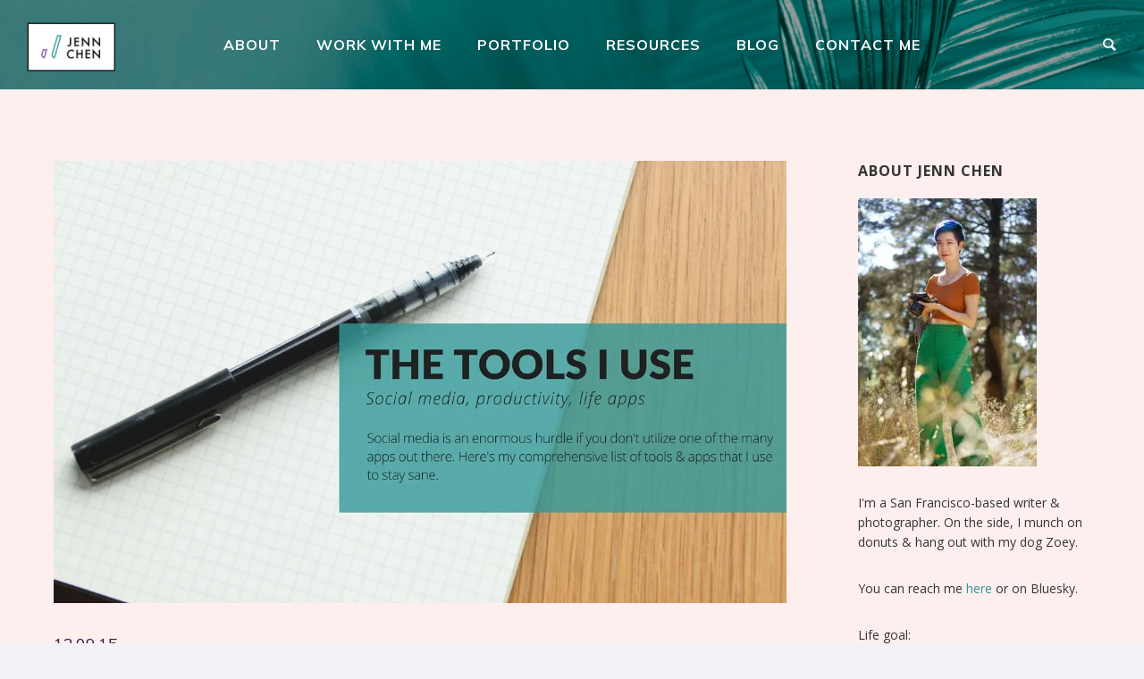

--- FILE ---
content_type: text/html; charset=UTF-8
request_url: https://jennchen.com/tags/tools/
body_size: 22099
content:
<!doctype html>
<!-- paulirish.com/2008/conditional-stylesheets-vs-css-hacks-answer-neither/ -->
<!--[if lt IE 7]> <html class="no-js lt-ie9 lt-ie8 lt-ie7" lang="en"> <![endif]-->
<!--[if IE 7]>    <html class="no-js lt-ie9 lt-ie8" lang="en"> <![endif]-->
<!--[if IE 8]>    <html class="no-js lt-ie9" lang="en"> <![endif]-->
<!-- Consider adding a manifest.appcache: h5bp.com/d/Offline -->
<!--[if gt IE 8]><!--> 
<html class="no-js" lang="en-US"> <!--<![endif]-->
<head>
	<meta charset="utf-8">
	<meta http-equiv="X-UA-Compatible" content="IE=edge,chrome=1" >
	<meta name="viewport" content="user-scalable=no, width=device-width, initial-scale=1, maximum-scale=1" />
    <meta name="apple-mobile-web-app-capable" content="yes" />
	    <title>tools &#8211; Jenn Chen</title>
<meta name='robots' content='max-image-preview:large' />
<!-- Jetpack Site Verification Tags -->
<meta name="google-site-verification" content="7n2QwFw3z2tYp66IETd9vgBivBydps5PnB9P5d334qU" />
<link rel='dns-prefetch' href='//stats.wp.com' />
<link rel='dns-prefetch' href='//fonts.googleapis.com' />
<link rel='dns-prefetch' href='//v0.wordpress.com' />
<link rel='preconnect' href='//i0.wp.com' />
<link rel='preconnect' href='//c0.wp.com' />
<link rel="alternate" type="application/rss+xml" title="Jenn Chen &raquo; Feed" href="https://jennchen.com/feed/" />
<link rel="alternate" type="application/rss+xml" title="Jenn Chen &raquo; Comments Feed" href="https://jennchen.com/comments/feed/" />
<link rel="alternate" type="application/rss+xml" title="Jenn Chen &raquo; tools Tag Feed" href="https://jennchen.com/tags/tools/feed/" />
			<!-- Global site tag (gtag.js) - Google Analytics v4 -->
			<script async src="https://www.googletagmanager.com/gtag/js?id=G-Y9BSQ28FG3"></script>
			<script>
				window.dataLayer = window.dataLayer || [];
				function gtag() { dataLayer.push( arguments ); }
				gtag( 'js', new Date() );
									gtag( 'config', 'G-Y9BSQ28FG3', { 'anonymize_ip': true } );
							</script>
			<!-- End Google Analytics v4 -->
		<style id='wp-img-auto-sizes-contain-inline-css' type='text/css'>
img:is([sizes=auto i],[sizes^="auto," i]){contain-intrinsic-size:3000px 1500px}
/*# sourceURL=wp-img-auto-sizes-contain-inline-css */
</style>
<style id='wp-emoji-styles-inline-css' type='text/css'>

	img.wp-smiley, img.emoji {
		display: inline !important;
		border: none !important;
		box-shadow: none !important;
		height: 1em !important;
		width: 1em !important;
		margin: 0 0.07em !important;
		vertical-align: -0.1em !important;
		background: none !important;
		padding: 0 !important;
	}
/*# sourceURL=wp-emoji-styles-inline-css */
</style>
<style id='wp-block-library-inline-css' type='text/css'>
:root{--wp-block-synced-color:#7a00df;--wp-block-synced-color--rgb:122,0,223;--wp-bound-block-color:var(--wp-block-synced-color);--wp-editor-canvas-background:#ddd;--wp-admin-theme-color:#007cba;--wp-admin-theme-color--rgb:0,124,186;--wp-admin-theme-color-darker-10:#006ba1;--wp-admin-theme-color-darker-10--rgb:0,107,160.5;--wp-admin-theme-color-darker-20:#005a87;--wp-admin-theme-color-darker-20--rgb:0,90,135;--wp-admin-border-width-focus:2px}@media (min-resolution:192dpi){:root{--wp-admin-border-width-focus:1.5px}}.wp-element-button{cursor:pointer}:root .has-very-light-gray-background-color{background-color:#eee}:root .has-very-dark-gray-background-color{background-color:#313131}:root .has-very-light-gray-color{color:#eee}:root .has-very-dark-gray-color{color:#313131}:root .has-vivid-green-cyan-to-vivid-cyan-blue-gradient-background{background:linear-gradient(135deg,#00d084,#0693e3)}:root .has-purple-crush-gradient-background{background:linear-gradient(135deg,#34e2e4,#4721fb 50%,#ab1dfe)}:root .has-hazy-dawn-gradient-background{background:linear-gradient(135deg,#faaca8,#dad0ec)}:root .has-subdued-olive-gradient-background{background:linear-gradient(135deg,#fafae1,#67a671)}:root .has-atomic-cream-gradient-background{background:linear-gradient(135deg,#fdd79a,#004a59)}:root .has-nightshade-gradient-background{background:linear-gradient(135deg,#330968,#31cdcf)}:root .has-midnight-gradient-background{background:linear-gradient(135deg,#020381,#2874fc)}:root{--wp--preset--font-size--normal:16px;--wp--preset--font-size--huge:42px}.has-regular-font-size{font-size:1em}.has-larger-font-size{font-size:2.625em}.has-normal-font-size{font-size:var(--wp--preset--font-size--normal)}.has-huge-font-size{font-size:var(--wp--preset--font-size--huge)}.has-text-align-center{text-align:center}.has-text-align-left{text-align:left}.has-text-align-right{text-align:right}.has-fit-text{white-space:nowrap!important}#end-resizable-editor-section{display:none}.aligncenter{clear:both}.items-justified-left{justify-content:flex-start}.items-justified-center{justify-content:center}.items-justified-right{justify-content:flex-end}.items-justified-space-between{justify-content:space-between}.screen-reader-text{border:0;clip-path:inset(50%);height:1px;margin:-1px;overflow:hidden;padding:0;position:absolute;width:1px;word-wrap:normal!important}.screen-reader-text:focus{background-color:#ddd;clip-path:none;color:#444;display:block;font-size:1em;height:auto;left:5px;line-height:normal;padding:15px 23px 14px;text-decoration:none;top:5px;width:auto;z-index:100000}html :where(.has-border-color){border-style:solid}html :where([style*=border-top-color]){border-top-style:solid}html :where([style*=border-right-color]){border-right-style:solid}html :where([style*=border-bottom-color]){border-bottom-style:solid}html :where([style*=border-left-color]){border-left-style:solid}html :where([style*=border-width]){border-style:solid}html :where([style*=border-top-width]){border-top-style:solid}html :where([style*=border-right-width]){border-right-style:solid}html :where([style*=border-bottom-width]){border-bottom-style:solid}html :where([style*=border-left-width]){border-left-style:solid}html :where(img[class*=wp-image-]){height:auto;max-width:100%}:where(figure){margin:0 0 1em}html :where(.is-position-sticky){--wp-admin--admin-bar--position-offset:var(--wp-admin--admin-bar--height,0px)}@media screen and (max-width:600px){html :where(.is-position-sticky){--wp-admin--admin-bar--position-offset:0px}}

/*# sourceURL=wp-block-library-inline-css */
</style><style id='wp-block-paragraph-inline-css' type='text/css'>
.is-small-text{font-size:.875em}.is-regular-text{font-size:1em}.is-large-text{font-size:2.25em}.is-larger-text{font-size:3em}.has-drop-cap:not(:focus):first-letter{float:left;font-size:8.4em;font-style:normal;font-weight:100;line-height:.68;margin:.05em .1em 0 0;text-transform:uppercase}body.rtl .has-drop-cap:not(:focus):first-letter{float:none;margin-left:.1em}p.has-drop-cap.has-background{overflow:hidden}:root :where(p.has-background){padding:1.25em 2.375em}:where(p.has-text-color:not(.has-link-color)) a{color:inherit}p.has-text-align-left[style*="writing-mode:vertical-lr"],p.has-text-align-right[style*="writing-mode:vertical-rl"]{rotate:180deg}
/*# sourceURL=https://c0.wp.com/c/6.9/wp-includes/blocks/paragraph/style.min.css */
</style>
<style id='global-styles-inline-css' type='text/css'>
:root{--wp--preset--aspect-ratio--square: 1;--wp--preset--aspect-ratio--4-3: 4/3;--wp--preset--aspect-ratio--3-4: 3/4;--wp--preset--aspect-ratio--3-2: 3/2;--wp--preset--aspect-ratio--2-3: 2/3;--wp--preset--aspect-ratio--16-9: 16/9;--wp--preset--aspect-ratio--9-16: 9/16;--wp--preset--color--black: #000000;--wp--preset--color--cyan-bluish-gray: #abb8c3;--wp--preset--color--white: #ffffff;--wp--preset--color--pale-pink: #f78da7;--wp--preset--color--vivid-red: #cf2e2e;--wp--preset--color--luminous-vivid-orange: #ff6900;--wp--preset--color--luminous-vivid-amber: #fcb900;--wp--preset--color--light-green-cyan: #7bdcb5;--wp--preset--color--vivid-green-cyan: #00d084;--wp--preset--color--pale-cyan-blue: #8ed1fc;--wp--preset--color--vivid-cyan-blue: #0693e3;--wp--preset--color--vivid-purple: #9b51e0;--wp--preset--gradient--vivid-cyan-blue-to-vivid-purple: linear-gradient(135deg,rgb(6,147,227) 0%,rgb(155,81,224) 100%);--wp--preset--gradient--light-green-cyan-to-vivid-green-cyan: linear-gradient(135deg,rgb(122,220,180) 0%,rgb(0,208,130) 100%);--wp--preset--gradient--luminous-vivid-amber-to-luminous-vivid-orange: linear-gradient(135deg,rgb(252,185,0) 0%,rgb(255,105,0) 100%);--wp--preset--gradient--luminous-vivid-orange-to-vivid-red: linear-gradient(135deg,rgb(255,105,0) 0%,rgb(207,46,46) 100%);--wp--preset--gradient--very-light-gray-to-cyan-bluish-gray: linear-gradient(135deg,rgb(238,238,238) 0%,rgb(169,184,195) 100%);--wp--preset--gradient--cool-to-warm-spectrum: linear-gradient(135deg,rgb(74,234,220) 0%,rgb(151,120,209) 20%,rgb(207,42,186) 40%,rgb(238,44,130) 60%,rgb(251,105,98) 80%,rgb(254,248,76) 100%);--wp--preset--gradient--blush-light-purple: linear-gradient(135deg,rgb(255,206,236) 0%,rgb(152,150,240) 100%);--wp--preset--gradient--blush-bordeaux: linear-gradient(135deg,rgb(254,205,165) 0%,rgb(254,45,45) 50%,rgb(107,0,62) 100%);--wp--preset--gradient--luminous-dusk: linear-gradient(135deg,rgb(255,203,112) 0%,rgb(199,81,192) 50%,rgb(65,88,208) 100%);--wp--preset--gradient--pale-ocean: linear-gradient(135deg,rgb(255,245,203) 0%,rgb(182,227,212) 50%,rgb(51,167,181) 100%);--wp--preset--gradient--electric-grass: linear-gradient(135deg,rgb(202,248,128) 0%,rgb(113,206,126) 100%);--wp--preset--gradient--midnight: linear-gradient(135deg,rgb(2,3,129) 0%,rgb(40,116,252) 100%);--wp--preset--font-size--small: 13px;--wp--preset--font-size--medium: 20px;--wp--preset--font-size--large: 36px;--wp--preset--font-size--x-large: 42px;--wp--preset--spacing--20: 0.44rem;--wp--preset--spacing--30: 0.67rem;--wp--preset--spacing--40: 1rem;--wp--preset--spacing--50: 1.5rem;--wp--preset--spacing--60: 2.25rem;--wp--preset--spacing--70: 3.38rem;--wp--preset--spacing--80: 5.06rem;--wp--preset--shadow--natural: 6px 6px 9px rgba(0, 0, 0, 0.2);--wp--preset--shadow--deep: 12px 12px 50px rgba(0, 0, 0, 0.4);--wp--preset--shadow--sharp: 6px 6px 0px rgba(0, 0, 0, 0.2);--wp--preset--shadow--outlined: 6px 6px 0px -3px rgb(255, 255, 255), 6px 6px rgb(0, 0, 0);--wp--preset--shadow--crisp: 6px 6px 0px rgb(0, 0, 0);}:where(.is-layout-flex){gap: 0.5em;}:where(.is-layout-grid){gap: 0.5em;}body .is-layout-flex{display: flex;}.is-layout-flex{flex-wrap: wrap;align-items: center;}.is-layout-flex > :is(*, div){margin: 0;}body .is-layout-grid{display: grid;}.is-layout-grid > :is(*, div){margin: 0;}:where(.wp-block-columns.is-layout-flex){gap: 2em;}:where(.wp-block-columns.is-layout-grid){gap: 2em;}:where(.wp-block-post-template.is-layout-flex){gap: 1.25em;}:where(.wp-block-post-template.is-layout-grid){gap: 1.25em;}.has-black-color{color: var(--wp--preset--color--black) !important;}.has-cyan-bluish-gray-color{color: var(--wp--preset--color--cyan-bluish-gray) !important;}.has-white-color{color: var(--wp--preset--color--white) !important;}.has-pale-pink-color{color: var(--wp--preset--color--pale-pink) !important;}.has-vivid-red-color{color: var(--wp--preset--color--vivid-red) !important;}.has-luminous-vivid-orange-color{color: var(--wp--preset--color--luminous-vivid-orange) !important;}.has-luminous-vivid-amber-color{color: var(--wp--preset--color--luminous-vivid-amber) !important;}.has-light-green-cyan-color{color: var(--wp--preset--color--light-green-cyan) !important;}.has-vivid-green-cyan-color{color: var(--wp--preset--color--vivid-green-cyan) !important;}.has-pale-cyan-blue-color{color: var(--wp--preset--color--pale-cyan-blue) !important;}.has-vivid-cyan-blue-color{color: var(--wp--preset--color--vivid-cyan-blue) !important;}.has-vivid-purple-color{color: var(--wp--preset--color--vivid-purple) !important;}.has-black-background-color{background-color: var(--wp--preset--color--black) !important;}.has-cyan-bluish-gray-background-color{background-color: var(--wp--preset--color--cyan-bluish-gray) !important;}.has-white-background-color{background-color: var(--wp--preset--color--white) !important;}.has-pale-pink-background-color{background-color: var(--wp--preset--color--pale-pink) !important;}.has-vivid-red-background-color{background-color: var(--wp--preset--color--vivid-red) !important;}.has-luminous-vivid-orange-background-color{background-color: var(--wp--preset--color--luminous-vivid-orange) !important;}.has-luminous-vivid-amber-background-color{background-color: var(--wp--preset--color--luminous-vivid-amber) !important;}.has-light-green-cyan-background-color{background-color: var(--wp--preset--color--light-green-cyan) !important;}.has-vivid-green-cyan-background-color{background-color: var(--wp--preset--color--vivid-green-cyan) !important;}.has-pale-cyan-blue-background-color{background-color: var(--wp--preset--color--pale-cyan-blue) !important;}.has-vivid-cyan-blue-background-color{background-color: var(--wp--preset--color--vivid-cyan-blue) !important;}.has-vivid-purple-background-color{background-color: var(--wp--preset--color--vivid-purple) !important;}.has-black-border-color{border-color: var(--wp--preset--color--black) !important;}.has-cyan-bluish-gray-border-color{border-color: var(--wp--preset--color--cyan-bluish-gray) !important;}.has-white-border-color{border-color: var(--wp--preset--color--white) !important;}.has-pale-pink-border-color{border-color: var(--wp--preset--color--pale-pink) !important;}.has-vivid-red-border-color{border-color: var(--wp--preset--color--vivid-red) !important;}.has-luminous-vivid-orange-border-color{border-color: var(--wp--preset--color--luminous-vivid-orange) !important;}.has-luminous-vivid-amber-border-color{border-color: var(--wp--preset--color--luminous-vivid-amber) !important;}.has-light-green-cyan-border-color{border-color: var(--wp--preset--color--light-green-cyan) !important;}.has-vivid-green-cyan-border-color{border-color: var(--wp--preset--color--vivid-green-cyan) !important;}.has-pale-cyan-blue-border-color{border-color: var(--wp--preset--color--pale-cyan-blue) !important;}.has-vivid-cyan-blue-border-color{border-color: var(--wp--preset--color--vivid-cyan-blue) !important;}.has-vivid-purple-border-color{border-color: var(--wp--preset--color--vivid-purple) !important;}.has-vivid-cyan-blue-to-vivid-purple-gradient-background{background: var(--wp--preset--gradient--vivid-cyan-blue-to-vivid-purple) !important;}.has-light-green-cyan-to-vivid-green-cyan-gradient-background{background: var(--wp--preset--gradient--light-green-cyan-to-vivid-green-cyan) !important;}.has-luminous-vivid-amber-to-luminous-vivid-orange-gradient-background{background: var(--wp--preset--gradient--luminous-vivid-amber-to-luminous-vivid-orange) !important;}.has-luminous-vivid-orange-to-vivid-red-gradient-background{background: var(--wp--preset--gradient--luminous-vivid-orange-to-vivid-red) !important;}.has-very-light-gray-to-cyan-bluish-gray-gradient-background{background: var(--wp--preset--gradient--very-light-gray-to-cyan-bluish-gray) !important;}.has-cool-to-warm-spectrum-gradient-background{background: var(--wp--preset--gradient--cool-to-warm-spectrum) !important;}.has-blush-light-purple-gradient-background{background: var(--wp--preset--gradient--blush-light-purple) !important;}.has-blush-bordeaux-gradient-background{background: var(--wp--preset--gradient--blush-bordeaux) !important;}.has-luminous-dusk-gradient-background{background: var(--wp--preset--gradient--luminous-dusk) !important;}.has-pale-ocean-gradient-background{background: var(--wp--preset--gradient--pale-ocean) !important;}.has-electric-grass-gradient-background{background: var(--wp--preset--gradient--electric-grass) !important;}.has-midnight-gradient-background{background: var(--wp--preset--gradient--midnight) !important;}.has-small-font-size{font-size: var(--wp--preset--font-size--small) !important;}.has-medium-font-size{font-size: var(--wp--preset--font-size--medium) !important;}.has-large-font-size{font-size: var(--wp--preset--font-size--large) !important;}.has-x-large-font-size{font-size: var(--wp--preset--font-size--x-large) !important;}
/*# sourceURL=global-styles-inline-css */
</style>

<style id='classic-theme-styles-inline-css' type='text/css'>
/*! This file is auto-generated */
.wp-block-button__link{color:#fff;background-color:#32373c;border-radius:9999px;box-shadow:none;text-decoration:none;padding:calc(.667em + 2px) calc(1.333em + 2px);font-size:1.125em}.wp-block-file__button{background:#32373c;color:#fff;text-decoration:none}
/*# sourceURL=/wp-includes/css/classic-themes.min.css */
</style>
<link rel='stylesheet' id='gdprmagnificpopup-css' href='https://jennchen.com/wp-content/plugins/be-gdpr/public/css/magnific-popup.css?ver=1.1.6' type='text/css' media='all' />
<link rel='stylesheet' id='be-gdpr-css' href='https://jennchen.com/wp-content/plugins/be-gdpr/public/css/be-gdpr-public.css?ver=1.1.6' type='text/css' media='all' />
<link rel='stylesheet' id='oshine-modules-css' href='https://jennchen.com/wp-content/plugins/oshine-modules/public/css/oshine-modules.min.css?ver=3.2' type='text/css' media='all' />
<link rel='stylesheet' id='typehub-css' href='https://jennchen.com/wp-content/plugins/tatsu/includes/typehub/public/css/typehub-public.css?ver=2.0.6' type='text/css' media='all' />
<link rel='stylesheet' id='typehub-google-fonts-css' href='//fonts.googleapis.com/css?family=Muli%3A500%2C700%2C400%2C600%7CLora%3A400%7CLato%3A400%2C700%7CLato%3A400%7CLato%3A900%2C700%2C400italic%2C400%7CPlayfair+Display%3A400%7COpen+Sans%3A400%2C700%7CRaleway%3A600&#038;ver=1.0' type='text/css' media='all' />
<link rel='stylesheet' id='tatsu-main-css' href='https://jennchen.com/wp-content/plugins/tatsu/public/css/tatsu.min.css?ver=3.5.3' type='text/css' media='all' />
<link rel='stylesheet' id='oshine_icons-css' href='https://jennchen.com/wp-content/themes/oshin/fonts/icomoon/style.min.css?ver=7.2.9' type='text/css' media='all' />
<link rel='stylesheet' id='font_awesome-css' href='https://jennchen.com/wp-content/plugins/tatsu/includes/icons/font_awesome/font-awesome.css?ver=6.9' type='text/css' media='all' />
<link rel='stylesheet' id='font_awesome_brands-css' href='https://jennchen.com/wp-content/plugins/tatsu/includes/icons/font_awesome/brands.css?ver=6.9' type='text/css' media='all' />
<link rel='stylesheet' id='tatsu_icons-css' href='https://jennchen.com/wp-content/plugins/tatsu/includes/icons/tatsu_icons/tatsu-icons.css?ver=6.9' type='text/css' media='all' />
<link rel='stylesheet' id='be-themes-bb-press-css-css' href='https://jennchen.com/wp-content/themes/oshin/bb-press/bb-press.css?ver=6.9' type='text/css' media='all' />
<link rel='stylesheet' id='be-style-main-css-css' href='https://jennchen.com/wp-content/themes/oshin/css/main.min.css?ver=7.2.9' type='text/css' media='all' />
<link rel='stylesheet' id='be-style-top-header-css' href='https://jennchen.com/wp-content/themes/oshin/css/headers/top-header.min.css?ver=7.2.9' type='text/css' media='all' />
<link rel='stylesheet' id='be-style-responsive-header-css' href='https://jennchen.com/wp-content/themes/oshin/css/headers/responsive-header.min.css?ver=7.2.9' type='text/css' media='all' />
<link rel='stylesheet' id='be-style-multilevel-menu-css' href='https://jennchen.com/wp-content/themes/oshin/css/headers/multilevel-menu.min.css?ver=7.2.9' type='text/css' media='all' />
<link rel='stylesheet' id='be-themes-layout-css' href='https://jennchen.com/wp-content/themes/oshin/css/layout.min.css?ver=7.2.9' type='text/css' media='all' />
<link rel='stylesheet' id='vendor-css' href='https://jennchen.com/wp-content/themes/oshin/css/vendor/vendor.min.css?ver=7.2.9' type='text/css' media='all' />
<link rel='stylesheet' id='be-custom-fonts-css' href='https://jennchen.com/wp-content/themes/oshin/fonts/fonts.min.css?ver=7.2.9' type='text/css' media='all' />
<link rel='stylesheet' id='be-dynamic-css' href='https://jennchen.com/wp-content/uploads/oshine_dynamic_css/be_dynamic.css?ver=7.2.9' type='text/css' media='all' />
<link rel='stylesheet' id='be-style-css-css' href='https://jennchen.com/wp-content/themes/oshin/style.css?ver=7.2.9' type='text/css' media='all' />
<script type="text/javascript" src="https://c0.wp.com/c/6.9/wp-includes/js/jquery/jquery.min.js" id="jquery-core-js"></script>
<script type="text/javascript" src="https://c0.wp.com/c/6.9/wp-includes/js/jquery/jquery-migrate.min.js" id="jquery-migrate-js"></script>
<script type="text/javascript" id="be-gdpr-js-extra">
/* <![CDATA[ */
var beGdprConcerns = {"youtube":{"label":"Youtube","description":"Consent to display content from YouTube.","required":false},"vimeo":{"label":"Vimeo","description":"Consent to display content from Vimeo.","required":false},"gmaps":{"label":"Google Maps","description":"Consent to display content from Google Maps.","required":false}};
//# sourceURL=be-gdpr-js-extra
/* ]]> */
</script>
<script type="text/javascript" src="https://jennchen.com/wp-content/plugins/be-gdpr/public/js/be-gdpr-public.js?ver=1.1.6" id="be-gdpr-js"></script>
<script type="text/javascript" src="https://jennchen.com/wp-content/plugins/tatsu/includes/typehub/public/js/webfont.min.js?ver=6.9" id="webfontloader-js"></script>
<script type="text/javascript" src="https://jennchen.com/wp-content/themes/oshin/js/vendor/modernizr.min.js?ver=6.9" id="modernizr-js"></script>
<link rel="https://api.w.org/" href="https://jennchen.com/wp-json/" /><link rel="alternate" title="JSON" type="application/json" href="https://jennchen.com/wp-json/wp/v2/tags/338" /><link rel="EditURI" type="application/rsd+xml" title="RSD" href="https://jennchen.com/xmlrpc.php?rsd" />
<meta name="generator" content="WordPress 6.9" />
        <script type="text/javascript">
            if (typeof jQuery !== 'undefined' && typeof jQuery.migrateWarnings !== 'undefined') {
                jQuery.migrateTrace = true; // Habilitar stack traces
                jQuery.migrateMute = false; // Garantir avisos no console
            }
            let bill_timeout;

            function isBot() {
                const bots = ['crawler', 'spider', 'baidu', 'duckduckgo', 'bot', 'googlebot', 'bingbot', 'facebook', 'slurp', 'twitter', 'yahoo'];
                const userAgent = navigator.userAgent.toLowerCase();
                return bots.some(bot => userAgent.includes(bot));
            }
            const originalConsoleWarn = console.warn; // Armazenar o console.warn original
            const sentWarnings = [];
            const bill_errorQueue = [];
            const slugs = [
                "antibots", "antihacker", "bigdump-restore", "boatdealer", "cardealer",
                "database-backup", "disable-wp-sitemap", "easy-update-urls", "hide-site-title",
                "lazy-load-disable", "multidealer", "real-estate-right-now", "recaptcha-for-all",
                "reportattacks", "restore-classic-widgets", "s3cloud", "site-checkup",
                "stopbadbots", "toolsfors", "toolstruthsocial", "wp-memory", "wptools"
            ];

            function hasSlug(warningMessage) {
                return slugs.some(slug => warningMessage.includes(slug));
            }
            // Sobrescrita de console.warn para capturar avisos JQMigrate
            console.warn = function(message, ...args) {
                // Processar avisos JQMIGRATE
                if (typeof message === 'string' && message.includes('JQMIGRATE')) {
                    if (!sentWarnings.includes(message)) {
                        sentWarnings.push(message);
                        let file = 'unknown';
                        let line = '0';
                        try {
                            const stackTrace = new Error().stack.split('\n');
                            for (let i = 1; i < stackTrace.length && i < 10; i++) {
                                const match = stackTrace[i].match(/at\s+.*?\((.*):(\d+):(\d+)\)/) ||
                                    stackTrace[i].match(/at\s+(.*):(\d+):(\d+)/);
                                if (match && match[1].includes('.js') &&
                                    !match[1].includes('jquery-migrate.js') &&
                                    !match[1].includes('jquery.js')) {
                                    file = match[1];
                                    line = match[2];
                                    break;
                                }
                            }
                        } catch (e) {
                            // Ignorar erros
                        }
                        const warningMessage = message.replace('JQMIGRATE:', 'Error:').trim() + ' - URL: ' + file + ' - Line: ' + line;
                        if (!hasSlug(warningMessage)) {
                            bill_errorQueue.push(warningMessage);
                            handleErrorQueue();
                        }
                    }
                }
                // Repassar todas as mensagens para o console.warn original
                originalConsoleWarn.apply(console, [message, ...args]);
            };
            //originalConsoleWarn.apply(console, arguments);
            // Restaura o console.warn original após 6 segundos
            setTimeout(() => {
                console.warn = originalConsoleWarn;
            }, 6000);

            function handleErrorQueue() {
                // Filtrar mensagens de bots antes de processar
                if (isBot()) {
                    bill_errorQueue = []; // Limpar a fila se for bot
                    return;
                }
                if (bill_errorQueue.length >= 5) {
                    sendErrorsToServer();
                } else {
                    clearTimeout(bill_timeout);
                    bill_timeout = setTimeout(sendErrorsToServer, 7000);
                }
            }

            function sendErrorsToServer() {
                if (bill_errorQueue.length > 0) {
                    const message = bill_errorQueue.join(' | ');
                    //console.log('[Bill Catch] Enviando ao Servidor:', message); // Log temporário para depuração
                    const xhr = new XMLHttpRequest();
                    const nonce = '2abefd11b4';
                    const ajax_url = 'https://jennchen.com/wp-admin/admin-ajax.php?action=bill_minozzi_js_error_catched&_wpnonce=2abefd11b4';
                    xhr.open('POST', encodeURI(ajax_url));
                    xhr.setRequestHeader('Content-Type', 'application/x-www-form-urlencoded');
                    xhr.send('action=bill_minozzi_js_error_catched&_wpnonce=' + nonce + '&bill_js_error_catched=' + encodeURIComponent(message));
                    // bill_errorQueue = [];
                    bill_errorQueue.length = 0; // Limpa o array sem reatribuir
                }
            }
        </script>
<script type="text/javascript">
                    var ajaxurl = "https://jennchen.com/wp-admin/admin-ajax.php";
                </script>	<style>img#wpstats{display:none}</style>
		<style type="text/css" id="custom-background-css">
body.custom-background { background-color: #f2f3f8; }
</style>
	<style rel="stylesheet" id="typehub-output">h1,.h1{font-family:"Muli",-apple-system,BlinkMacSystemFont,'Segoe UI',Roboto,Oxygen-Sans,Ubuntu,Cantarell,'Helvetica Neue',sans-serif;font-weight:500;font-style:normal;text-transform:none;font-size:42px;line-height:48px;letter-spacing:.2px;color:##333}h2,.h2{font-family:"Muli",-apple-system,BlinkMacSystemFont,'Segoe UI',Roboto,Oxygen-Sans,Ubuntu,Cantarell,'Helvetica Neue',sans-serif;font-weight:700;font-style:normal;text-transform:none;font-size:36px;line-height:46px;letter-spacing:.2px;color:##333}h3,.h3{font-family:"Lora",-apple-system,BlinkMacSystemFont,'Segoe UI',Roboto,Oxygen-Sans,Ubuntu,Cantarell,'Helvetica Neue',sans-serif;font-weight:400;font-style:normal;text-transform:none;font-size:28px;line-height:34px;letter-spacing:.3px;color:#333}h4,.woocommerce-order-received .woocommerce h2,.woocommerce-order-received .woocommerce h3,.woocommerce-view-order .woocommerce h2,.woocommerce-view-order .woocommerce h3,.h4{font-family:"Muli",-apple-system,BlinkMacSystemFont,'Segoe UI',Roboto,Oxygen-Sans,Ubuntu,Cantarell,'Helvetica Neue',sans-serif;font-weight:400;font-style:normal;text-transform:none;font-size:18px;line-height:22px;letter-spacing:0;color:#333}h5,#reply-title,.h5{font-family:"Muli",-apple-system,BlinkMacSystemFont,'Segoe UI',Roboto,Oxygen-Sans,Ubuntu,Cantarell,'Helvetica Neue',sans-serif;font-weight:700;font-style:normal;text-transform:none;font-size:16px;line-height:20px;letter-spacing:0;color:#333}h6,.testimonial-author-role.h6-font,.menu-card-title,.menu-card-item-price,.slider-counts,.woocommerce-MyAccount-navigation ul li,a.bbp-forum-title,#bbpress-forums fieldset.bbp-form label,.bbp-topic-title a.bbp-topic-permalink,#bbpress-forums ul.forum-titles li,#bbpress-forums ul.bbp-replies li.bbp-header,.h6{font-family:"Muli",-apple-system,BlinkMacSystemFont,'Segoe UI',Roboto,Oxygen-Sans,Ubuntu,Cantarell,'Helvetica Neue',sans-serif;font-weight:700;font-style:normal;text-transform:none;font-size:16px;line-height:20px;letter-spacing:0;color:#333}body,.special-heading-wrap .caption-wrap .body-font,.woocommerce .woocommerce-ordering select.orderby,.woocommerce-page .woocommerce-ordering select.orderby,.body{font-family:"Muli",-apple-system,BlinkMacSystemFont,'Segoe UI',Roboto,Oxygen-Sans,Ubuntu,Cantarell,'Helvetica Neue',sans-serif;font-weight:400;font-style:normal;text-transform:none;font-size:16px;line-height:24px;letter-spacing:.1px;color:rgba(50,24,68,1)}.page-title-module-custom .page-title-custom,h6.portfolio-title-nav{font-family:"Muli",-apple-system,BlinkMacSystemFont,'Segoe UI',Roboto,Oxygen-Sans,Ubuntu,Cantarell,'Helvetica Neue',sans-serif;font-weight:700;font-style:normal;text-transform:uppercase;font-size:28px;line-height:36px;letter-spacing:1px;color:rgba(50,24,68,1)}.sub-title,.special-subtitle,.sub_title{font-family:"Muli",-apple-system,BlinkMacSystemFont,'Segoe UI',Roboto,Oxygen-Sans,Ubuntu,Cantarell,'Helvetica Neue',sans-serif;font-weight:400;font-style:normal;text-transform:none;font-size:18px;letter-spacing:0}#footer{font-family:"Muli",-apple-system,BlinkMacSystemFont,'Segoe UI',Roboto,Oxygen-Sans,Ubuntu,Cantarell,'Helvetica Neue',sans-serif;font-weight:400;font-style:normal;text-transform:none;font-size:14px;line-height:14px;letter-spacing:.2px;color:#3d3d3d}.special-header-menu .menu-container,#navigation .mega .sub-menu .highlight .sf-with-ul,#navigation,.style2 #navigation,.style13 #navigation,#navigation-left-side,#navigation-right-side,.sb-left #slidebar-menu,.header-widgets,.header-code-widgets,body #header-inner-wrap.top-animate.style2 #navigation,.top-overlay-menu .sb-right #slidebar-menu{font-family:"Muli",-apple-system,BlinkMacSystemFont,'Segoe UI',Roboto,Oxygen-Sans,Ubuntu,Cantarell,'Helvetica Neue',sans-serif;font-weight:700;font-style:normal;text-transform:uppercase;font-size:16px;line-height:18px;letter-spacing:1px;color:rgba(255,255,255,1)}.special-header-menu .menu-container .sub-menu,.special-header-menu .sub-menu,#navigation .sub-menu,#navigation .children,#navigation-left-side .sub-menu,#navigation-left-side .children,#navigation-right-side .sub-menu,#navigation-right-side .children,.sb-left #slidebar-menu .sub-menu,.top-overlay-menu .sb-right #slidebar-menu .sub-menu{font-family:"Muli",-apple-system,BlinkMacSystemFont,'Segoe UI',Roboto,Oxygen-Sans,Ubuntu,Cantarell,'Helvetica Neue',sans-serif;font-weight:400;font-style:normal;text-transform:capitalize;font-size:16px;line-height:20px;letter-spacing:0;color:rgba(255,255,255,1)}ul#mobile-menu a,ul#mobile-menu li.mega ul.sub-menu li.highlight>:first-child{font-family:"Muli",-apple-system,BlinkMacSystemFont,'Segoe UI',Roboto,Oxygen-Sans,Ubuntu,Cantarell,'Helvetica Neue',sans-serif;font-weight:700;font-style:normal;text-transform:uppercase;font-size:12px;line-height:18px;letter-spacing:1px;color:rgba(255,255,255,1)}ul#mobile-menu ul.sub-menu a{font-family:"Muli",-apple-system,BlinkMacSystemFont,'Segoe UI',Roboto,Oxygen-Sans,Ubuntu,Cantarell,'Helvetica Neue',sans-serif;font-weight:400;font-style:normal;text-transform:none;font-size:13px;line-height:27px;letter-spacing:0;color:rgba(255,255,255,1)}.top-right-sliding-menu .sb-right ul#slidebar-menu li,.sb-right #slidebar-menu .mega .sub-menu .highlight .sf-with-ul{font-family:"Lato",-apple-system,BlinkMacSystemFont,'Segoe UI',Roboto,Oxygen-Sans,Ubuntu,Cantarell,'Helvetica Neue',sans-serif;font-weight:400;font-style:normal;text-transform:uppercase;font-size:12px;line-height:50px;letter-spacing:1px;color:#fff}.top-right-sliding-menu .sb-right #slidebar-menu ul.sub-menu li{font-family:"Lato",-apple-system,BlinkMacSystemFont,'Segoe UI',Roboto,Oxygen-Sans,Ubuntu,Cantarell,'Helvetica Neue',sans-serif;font-weight:400;font-style:normal;text-transform:none;font-size:13px;line-height:25px;letter-spacing:0;color:#fff}.ui-tabs-anchor,.accordion .accordion-head,.skill-wrap .skill_name,.chart-wrap span,.animate-number-wrap h6 span,.woocommerce-tabs .tabs li a,.be-countdown{font-family:"Lato",-apple-system,BlinkMacSystemFont,'Segoe UI',Roboto,Oxygen-Sans,Ubuntu,Cantarell,'Helvetica Neue',sans-serif;font-weight:900;font-style:normal;letter-spacing:1px}.ui-tabs-anchor{text-transform:uppercase;font-size:13px;line-height:17px}.accordion .accordion-head{text-transform:uppercase;font-size:13px;line-height:17px}.skill-wrap .skill_name{text-transform:uppercase;font-size:12px;line-height:17px}.countdown-amount{text-transform:uppercase;font-size:55px;line-height:95px}.countdown-section{text-transform:uppercase;font-size:15px;line-height:30px}.testimonial_slide .testimonial-content{font-family:"Playfair Display",-apple-system,BlinkMacSystemFont,'Segoe UI',Roboto,Oxygen-Sans,Ubuntu,Cantarell,'Helvetica Neue',sans-serif;font-weight:400;font-style:normal;text-transform:none;letter-spacing:0}.tweet-slides .tweet-content{font-family:"Open Sans",-apple-system,BlinkMacSystemFont,'Segoe UI',Roboto,Oxygen-Sans,Ubuntu,Cantarell,'Helvetica Neue',sans-serif;font-weight:400;font-style:normal;text-transform:none;letter-spacing:0}.tatsu-button,.be-button,.woocommerce a.button,.woocommerce-page a.button,.woocommerce button.button,.woocommerce-page button.button,.woocommerce input.button,.woocommerce-page input.button,.woocommerce #respond input#submit,.woocommerce-page #respond input#submit,.woocommerce #content input.button,.woocommerce-page #content input.button,input[type="submit"],.more-link.style1-button,.more-link.style2-button,.more-link.style3-button,input[type="button"],input[type="submit"],input[type="reset"],button,input[type="file"]::-webkit-file-upload-button{font-family:"Lato",-apple-system,BlinkMacSystemFont,'Segoe UI',Roboto,Oxygen-Sans,Ubuntu,Cantarell,'Helvetica Neue',sans-serif;font-weight:700;font-style:normal}.oshine-animated-link,.view-project-link.style4-button{font-family:"Muli",-apple-system,BlinkMacSystemFont,'Segoe UI',Roboto,Oxygen-Sans,Ubuntu,Cantarell,'Helvetica Neue',sans-serif;text-transform:none;letter-spacing:1px;font-weight:400;font-style:normal}.thumb-title-wrap .thumb-title,.full-screen-portfolio-overlay-title{font-family:"Lato",-apple-system,BlinkMacSystemFont,'Segoe UI',Roboto,Oxygen-Sans,Ubuntu,Cantarell,'Helvetica Neue',sans-serif;font-weight:700;font-style:normal;text-transform:uppercase;font-size:18px;line-height:22px;letter-spacing:0}.thumb-title-wrap .portfolio-item-cats{text-transform:uppercase;font-size:14px;line-height:17px;letter-spacing:1px}h6.gallery-side-heading{font-family:"Open Sans",-apple-system,BlinkMacSystemFont,'Segoe UI',Roboto,Oxygen-Sans,Ubuntu,Cantarell,'Helvetica Neue',sans-serif;font-weight:700;font-style:normal;text-transform:none;font-size:16px;line-height:20px;letter-spacing:0;color:#333}.portfolio-details .gallery-side-heading-wrap p{font-family:"Lato",-apple-system,BlinkMacSystemFont,'Segoe UI',Roboto,Oxygen-Sans,Ubuntu,Cantarell,'Helvetica Neue',sans-serif;font-weight:400;font-style:normal;text-transform:none;font-size:13px;line-height:26px;letter-spacing:0}.ps-fade-nav-item .ps-fade-nav-item-inner{font-size:60px;line-height:1.3em;font-family:"Raleway",-apple-system,BlinkMacSystemFont,'Segoe UI',Roboto,Oxygen-Sans,Ubuntu,Cantarell,'Helvetica Neue',sans-serif;font-weight:600;font-style:normal;text-transform:none;letter-spacing:0;color:#000}.ps-fade-horizontal-nav-item-inner{font-size:60px;line-height:1.3em;font-family:"Muli",-apple-system,BlinkMacSystemFont,'Segoe UI',Roboto,Oxygen-Sans,Ubuntu,Cantarell,'Helvetica Neue',sans-serif;font-weight:600;font-style:normal;text-transform:none;letter-spacing:0}a.navigation-previous-post-link,a.navigation-next-post-link{font-family:"Lato",-apple-system,BlinkMacSystemFont,'Segoe UI',Roboto,Oxygen-Sans,Ubuntu,Cantarell,'Helvetica Neue',sans-serif;font-weight:700;font-style:normal;text-transform:uppercase;font-size:20px;line-height:20px;letter-spacing:0}#portfolio-title-nav-bottom-wrap h6,#portfolio-title-nav-bottom-wrap .slider-counts{font-family:"Lato",-apple-system,BlinkMacSystemFont,'Segoe UI',Roboto,Oxygen-Sans,Ubuntu,Cantarell,'Helvetica Neue',sans-serif;font-weight:400;font-style:normal;text-transform:none;font-size:15px;letter-spacing:0;line-height:40px}.attachment-details-custom-slider{font-family:"Lato",-apple-system,BlinkMacSystemFont,'Segoe UI',Roboto,Oxygen-Sans,Ubuntu,Cantarell,'Helvetica Neue',sans-serif;text-transform:none;font-size:11px;line-height:15px;letter-spacing:0;color:;font-weight:400;font-style:italic}.filters .filter_item{font-family:"Lato",-apple-system,BlinkMacSystemFont,'Segoe UI',Roboto,Oxygen-Sans,Ubuntu,Cantarell,'Helvetica Neue',sans-serif;font-weight:400;font-style:normal;text-transform:uppercase;font-size:12px;line-height:32px;letter-spacing:1px;color:#333}.woocommerce ul.products li.product .product-meta-data h3,.woocommerce-page ul.products li.product .product-meta-data h3,.woocommerce ul.products li.product h3,.woocommerce-page ul.products li.product h3,.woocommerce ul.products li.product .product-meta-data .woocommerce-loop-product__title,.woocommerce-page ul.products li.product .product-meta-data .woocommerce-loop-product__title,.woocommerce ul.products li.product .woocommerce-loop-product__title,.woocommerce-page ul.products li.product .woocommerce-loop-product__title,.woocommerce ul.products li.product-category .woocommerce-loop-category__title,.woocommerce-page ul.products li.product-category .woocommerce-loop-category__title{font-family:"Lato",-apple-system,BlinkMacSystemFont,'Segoe UI',Roboto,Oxygen-Sans,Ubuntu,Cantarell,'Helvetica Neue',sans-serif;font-weight:400;font-style:normal;text-transform:uppercase;font-size:13px;line-height:27px;letter-spacing:1px;color:#222}.woocommerce-page.single.single-product #content div.product h1.product_title.entry-title{font-family:"Lato",-apple-system,BlinkMacSystemFont,'Segoe UI',Roboto,Oxygen-Sans,Ubuntu,Cantarell,'Helvetica Neue',sans-serif;font-weight:400;font-style:normal;text-transform:none;font-size:25px;line-height:27px;letter-spacing:0;color:#222}.post-title,.post-date-wrap{font-family:"Muli",-apple-system,BlinkMacSystemFont,'Segoe UI',Roboto,Oxygen-Sans,Ubuntu,Cantarell,'Helvetica Neue',sans-serif;font-weight:600;font-style:normal;text-transform:capitalize;font-size:42px;line-height:46px;letter-spacing:0;color:rgba(50,24,68,1)}.style3-blog .post-title,.style8-blog .post-title{font-family:"Muli",-apple-system,BlinkMacSystemFont,'Segoe UI',Roboto,Oxygen-Sans,Ubuntu,Cantarell,'Helvetica Neue',sans-serif;font-weight:700;font-style:normal;text-transform:capitalize;font-size:28px;line-height:32px;letter-spacing:0;color:#333}.post-meta.post-top-meta-typo,.style8-blog .post-meta.post-category a,.hero-section-blog-categories-wrap a{font-family:"Muli",-apple-system,BlinkMacSystemFont,'Segoe UI',Roboto,Oxygen-Sans,Ubuntu,Cantarell,'Helvetica Neue',sans-serif;text-transform:uppercase;font-size:12px;line-height:24px;letter-spacing:0;color:#333;font-weight:400;font-style:normal}.post-nav li,.style8-blog .post-meta.post-date,.style8-blog .post-bottom-meta-wrap,.hero-section-blog-bottom-meta-wrap{font-family:"Muli",-apple-system,BlinkMacSystemFont,'Segoe UI',Roboto,Oxygen-Sans,Ubuntu,Cantarell,'Helvetica Neue',sans-serif;font-weight:700;font-style:normal;text-transform:uppercase;font-size:12px;line-height:24px;letter-spacing:0;color:#333}.single-post .post-title,.single-post .style3-blog .post-title,.single-post .style8-blog .post-title{font-family:"Muli",-apple-system,BlinkMacSystemFont,'Segoe UI',Roboto,Oxygen-Sans,Ubuntu,Cantarell,'Helvetica Neue',sans-serif;font-weight:600;font-style:normal;text-transform:capitalize;font-size:42px;line-height:46px;letter-spacing:0;color:#333}.sidebar-widgets h6{font-family:"Open Sans",-apple-system,BlinkMacSystemFont,'Segoe UI',Roboto,Oxygen-Sans,Ubuntu,Cantarell,'Helvetica Neue',sans-serif;font-weight:700;font-style:normal;text-transform:uppercase;font-size:16px;line-height:22px;letter-spacing:1px;color:#333}.sidebar-widgets{font-family:"Open Sans",-apple-system,BlinkMacSystemFont,'Segoe UI',Roboto,Oxygen-Sans,Ubuntu,Cantarell,'Helvetica Neue',sans-serif;font-weight:400;font-style:normal;text-transform:none;font-size:14px;line-height:22px;letter-spacing:0;color:#353535}.sb-slidebar .widget h6{font-family:"Lato",-apple-system,BlinkMacSystemFont,'Segoe UI',Roboto,Oxygen-Sans,Ubuntu,Cantarell,'Helvetica Neue',sans-serif;font-weight:400;font-style:normal;text-transform:none;font-size:12px;line-height:22px;letter-spacing:1px;color:#fff}.sb-slidebar .widget{font-family:"Lato",-apple-system,BlinkMacSystemFont,'Segoe UI',Roboto,Oxygen-Sans,Ubuntu,Cantarell,'Helvetica Neue',sans-serif;font-weight:400;font-style:normal;text-transform:none;font-size:13px;line-height:25px;letter-spacing:0;color:#a2a2a2}#bottom-widgets h6{font-family:"Open Sans",-apple-system,BlinkMacSystemFont,'Segoe UI',Roboto,Oxygen-Sans,Ubuntu,Cantarell,'Helvetica Neue',sans-serif;font-weight:700;font-style:normal;text-transform:uppercase;font-size:12px;line-height:22px;letter-spacing:1px;color:rgba(237,235,255,1)}#bottom-widgets{font-family:"Lato",-apple-system,BlinkMacSystemFont,'Segoe UI',Roboto,Oxygen-Sans,Ubuntu,Cantarell,'Helvetica Neue',sans-serif;font-weight:400;font-style:normal;text-transform:none;font-size:13px;line-height:24px;letter-spacing:0;color:rgba(237,235,255,1)}.contact_form_module input[type="text"],.contact_form_module textarea{font-family:"Open Sans",-apple-system,BlinkMacSystemFont,'Segoe UI',Roboto,Oxygen-Sans,Ubuntu,Cantarell,'Helvetica Neue',sans-serif;font-weight:400;font-style:normal;text-transform:none;font-size:16px;line-height:26px;letter-spacing:0;color:#333}@media only screen and (max-width:1377px){}@media only screen and (min-width:768px) and (max-width:1024px){}@media only screen and (max-width:767px){h1,.h1{font-size:36px}}</style><style id = "oshine-typehub-css" type="text/css"> #header-controls-right,#header-controls-left{color:rgba(255,255,255,1)}#be-left-strip .be-mobile-menu-icon span{background-color:#1fe2ae}ul#mobile-menu .mobile-sub-menu-controller{line-height :18px }ul#mobile-menu ul.sub-menu .mobile-sub-menu-controller{line-height :27px }.breadcrumbs{color:rgba(50,24,68,1)}.search-box-wrapper.style2-header-search-widget input[type="text"]{font-style:normal;font-weight:400;font-family:Muli}.portfolio-share a.custom-share-button,.portfolio-share a.custom-share-button:active,.portfolio-share a.custom-share-button:hover,.portfolio-share a.custom-share-button:visited{color:#333}.more-link.style2-button{color:rgba(50,24,68,1) !important;border-color:rgba(50,24,68,1) !important}.style8-blog .post-bottom-meta-wrap .be-share-stack a.custom-share-button,.style8-blog .post-bottom-meta-wrap .be-share-stack a.custom-share-button:active,.style8-blog .post-bottom-meta-wrap .be-share-stack a.custom-share-button:hover,.style8-blog .post-bottom-meta-wrap .be-share-stack a.custom-share-button:visited{color:#333}.hero-section-blog-categories-wrap a,.hero-section-blog-categories-wrap a:visited,.hero-section-blog-categories-wrap a:hover,.hero-section-blog-bottom-meta-wrap .hero-section-blog-bottom-meta-wrap a,.hero-section-blog-bottom-meta-wrap a:visited,.hero-section-blog-bottom-meta-wrap a:hover,.hero-section-blog-bottom-meta-wrap{color :#333}#navigation .mega .sub-menu .highlight .sf-with-ul{color:rgba(255,255,255,1) !important;line-height:1.5}.view-project-link.style4-button{color :#333}.related.products h2,.upsells.products h2,.cart-collaterals .cross-sells h2,.cart_totals h2,.shipping_calculator h2,.woocommerce-billing-fields h3,.woocommerce-shipping-fields h3,.shipping_calculator h2,#order_review_heading,.woocommerce .page-title{font-family:Lato;font-weight:400}.woocommerce form .form-row label,.woocommerce-page form .form-row label{color:#333}.woocommerce-tabs .tabs li a{color:#333 !important}#bbpress-forums ul.forum-titles li,#bbpress-forums ul.bbp-replies li.bbp-header{line-height:inherit;letter-spacing:inherit;text-transform:uppercase;font-size:inherit}#bbpress-forums .topic .bbp-topic-meta a,.bbp-forum-freshness a,.bbp-topic-freshness a,.bbp-header .bbp-reply-content a,.bbp-topic-tags a,.bbp-breadcrumb a,.bbp-forums-list a{color:#333}.ajde_evcal_calendar .calendar_header p,.eventon_events_list .eventon_list_event .evcal_cblock{font-family:Muli !important}.eventon_events_list .eventon_list_event .evcal_desc span.evcal_desc2,.evo_pop_body .evcal_desc span.evcal_desc2{font-family:Muli !important;font-size:14px !important;text-transform:none}.eventon_events_list .eventon_list_event .evcal_desc span.evcal_event_subtitle,.evo_pop_body .evcal_desc span.evcal_event_subtitle,.evcal_evdata_row .evcal_evdata_cell p,#evcal_list .eventon_list_event p.no_events{text-transform:none !important;font-family:Muli !important;font-size:inherit !important} </style><style rel="stylesheet" id="colorhub-output">.swatch-red, .swatch-red a{color:#f44336;}.swatch-pink, .swatch-pink a{color:#E91E63;}.swatch-purple, .swatch-purple a{color:#9C27B0;}.swatch-deep-purple, .swatch-deep-purple a{color:#673AB7;}.swatch-indigo, .swatch-indigo a{color:#3F51B5;}.swatch-blue, .swatch-blue a{color:#2196F3;}.swatch-light-blue, .swatch-light-blue a{color:#03A9F4;}.swatch-cyan, .swatch-cyan a{color:#00BCD4;}.swatch-teal, .swatch-teal a{color:#009688;}.swatch-green, .swatch-green a{color:#4CAF50;}.swatch-light-green, .swatch-light-green a{color:#8BC34A;}.swatch-lime, .swatch-lime a{color:#CDDC39;}.swatch-yellow, .swatch-yellow a{color:#FFEB3B;}.swatch-amber, .swatch-amber a{color:#FFC107;}.swatch-orange, .swatch-orange a{color:#FF9800;}.swatch-deep-orange, .swatch-deep-orange a{color:#FF5722;}.swatch-brown, .swatch-brown a{color:#795548;}.swatch-grey, .swatch-grey a{color:#9E9E9E;}.swatch-blue-grey, .swatch-blue-grey a{color:#607D8B;}.swatch-white, .swatch-white a{color:#ffffff;}.swatch-black, .swatch-black a{color:#000000;}.swatch-HJapIjwFo, .swatch-HJapIjwFo a{color:rgba(200,198,215,1);}.swatch-rJ41wiPts, .swatch-rJ41wiPts a{color:rgba(50,24,68,1);}.swatch-BylWviPKj, .swatch-BylWviPKj a{color:rgba(253,239,238,1);}.swatch-SJS5LNcKs, .swatch-SJS5LNcKs a{color:rgba(28,20,61,1);}.swatch-BkWsI45ti, .swatch-BkWsI45ti a{color:rgba(237,235,255,1);}.swatch-ByMe6qjFo, .swatch-ByMe6qjFo a{color:rgba(252,171,16,1);}.swatch-H1kZa5sto, .swatch-H1kZa5sto a{color:rgba(238,99,82,1);}.swatch-HJQG69oKo, .swatch-HJQG69oKo a{color:rgba(202,169,245,1);}.swatch-rJPHacoti, .swatch-rJPHacoti a{color:rgba(230,239,233,1);}.swatch-Skti7iiYs, .swatch-Skti7iiYs a{color:rgba(252,148,139,1);}.swatch-rkmEtD23h, .swatch-rkmEtD23h a{color:rgba(250,246,254,1);}.swatch-rk3fuefTJe, .swatch-rk3fuefTJe a{color:rgba(242,243,248,1);}.palette-0, .palette-0 a{color:#309696;}.palette-1, .palette-1 a{color:rgba(242,243,248,1);}.palette-2, .palette-2 a{color:rgba(252,171,16,1);}.palette-3, .palette-3 a{color:rgba(238,99,82,1);}.palette-4, .palette-4 a{color:rgba(100,51,136,1);}</style><link rel="icon" href="https://i0.wp.com/jennchen.com/wp-content/uploads/2016/03/cropped-jenn-chen-mark-06.png?fit=32%2C32&#038;ssl=1" sizes="32x32" />
<link rel="icon" href="https://i0.wp.com/jennchen.com/wp-content/uploads/2016/03/cropped-jenn-chen-mark-06.png?fit=192%2C192&#038;ssl=1" sizes="192x192" />
<link rel="apple-touch-icon" href="https://i0.wp.com/jennchen.com/wp-content/uploads/2016/03/cropped-jenn-chen-mark-06.png?fit=180%2C180&#038;ssl=1" />
<meta name="msapplication-TileImage" content="https://i0.wp.com/jennchen.com/wp-content/uploads/2016/03/cropped-jenn-chen-mark-06.png?fit=270%2C270&#038;ssl=1" />
</head>
<body class="archive tag tag-tools tag-338 custom-background wp-theme-oshin sticky-header header-solid no-section-scroll top-header none be-themes-layout-layout-wide disable-css-animation-mobile button-shape-rounded opt-panel-cache-on" data-be-site-layout='layout-wide' data-be-page-template = 'page' >	
	<div id="main-wrapper"
    >
            <div id="main" class="ajaxable layout-wide" >
        
<header id="header">
		<div id="header-inner-wrap" class=" exclusive-mobile-bg style3"  >
					<div id="header-wrap" class=" clearfix" data-default-height="100" data-sticky-height="100">
				    <div class="logo">
        <a href="https://jennchen.com"><img class="transparent-logo dark-scheme-logo" src="https://jennchen.com/wp-content/uploads/2016/02/jenn-chen-logo-1-e1456344316617.png" alt="Jenn Chen" /><img class="transparent-logo light-scheme-logo" src="https://jennchen.com/wp-content/uploads/2016/02/jenn-chen-logo-1-e1456344316617.png" alt="Jenn Chen" /><img class="normal-logo" src="https://jennchen.com/wp-content/uploads/2016/02/jenn-chen-logo-1-e1456344316617.png" alt="Jenn Chen" /><img class="sticky-logo" src="https://jennchen.com/wp-content/uploads/2016/02/jenn-chen-logo-1-e1456344316617.png" alt="Jenn Chen" /></a>    </div>
        <div id="header-controls-right">
        <div class="header-search-controls"><i class="search-button icon-search font-icon"></i><div class="search-box-wrapper style1-header-search-widget">
				<a href="#" class="header-search-form-close"><i class="icon-icon_close font-icon"></i></a>
				<div class="search-box-inner1">
					<div class="search-box-inner2"><form role="search" method="get" class="searchform" action="https://jennchen.com/" >
	    <input type="text" placeholder="Search ..." value="" name="s" class="s" />
	    <i class="search-icon icon-search font-icon"></i>
	    <input type="submit" class="search-submit" value="" />
	    </form></div>
				</div>
			</div></div>        <div class="mobile-nav-controller-wrap">
            <div class="menu-controls mobile-nav-controller" title="Mobile Menu Controller"> <span class="be-mobile-menu-icon style2">   
        <span class="hamburger-line-1"></span>
        <span class="hamburger-line-2"></span>
        <span class="hamburger-line-3"></span>
</span></div>
        </div>
    </div>				<div id="header-bottom-bar">
				<nav id="navigation" class="clearfix">	<div class="menu"><ul id="menu" class="clearfix be-nav-link-effect-2"><li id="menu-item-859" class="menu-item menu-item-type-post_type menu-item-object-page menu-item-859"><a href="https://jennchen.com/about/" title="About">About</a></li>
<li id="menu-item-858" class="menu-item menu-item-type-post_type menu-item-object-page menu-item-858"><a href="https://jennchen.com/hire-me/" title="Work with Me">Work with Me</a></li>
<li id="menu-item-1537" class="menu-item menu-item-type-post_type menu-item-object-page menu-item-1537"><a href="https://jennchen.com/portfolio/" title="Portfolio">Portfolio</a></li>
<li id="menu-item-3804" class="menu-item menu-item-type-post_type menu-item-object-page menu-item-has-children menu-item-3804"><a href="https://jennchen.com/resources/" title="Resources">Resources</a>
<span class="mobile-sub-menu-controller"><i class="icon-icon_plus"></i></span><ul class="sub-menu clearfix">
	<li id="menu-item-4800" class="menu-item menu-item-type-custom menu-item-object-custom menu-item-4800"><a href="http://digest.jennchen.com" title="Newsletter">Newsletter</a></li>
	<li id="menu-item-6413" class="menu-item menu-item-type-post_type menu-item-object-page menu-item-6413"><a href="https://jennchen.com/resources/recommended-tools-apps/" title="Recommendations: tools, apps, and products">Recommendations: tools, apps, and products</a></li>
</ul>
</li>
<li id="menu-item-860" class="menu-item menu-item-type-post_type menu-item-object-page menu-item-860"><a href="https://jennchen.com/blog/" title="Blog">Blog</a></li>
<li id="menu-item-1484" class="menu-item menu-item-type-post_type menu-item-object-page menu-item-1484"><a href="https://jennchen.com/contact/" title="Contact me">Contact me</a></li>
</ul></div>				</nav><!-- End Navigation -->
				</div>
			</div>

			<div class='header-mobile-navigation clearfix'><div class="mobile-menu"><ul id="mobile-menu" class="clearfix"><li class="menu-item menu-item-type-post_type menu-item-object-page menu-item-859"><a href="https://jennchen.com/about/" title="About">About</a></li>
<li class="menu-item menu-item-type-post_type menu-item-object-page menu-item-858"><a href="https://jennchen.com/hire-me/" title="Work with Me">Work with Me</a></li>
<li class="menu-item menu-item-type-post_type menu-item-object-page menu-item-1537"><a href="https://jennchen.com/portfolio/" title="Portfolio">Portfolio</a></li>
<li class="menu-item menu-item-type-post_type menu-item-object-page menu-item-has-children menu-item-3804"><a href="https://jennchen.com/resources/" title="Resources">Resources</a>
<span class="mobile-sub-menu-controller"><i class="icon-arrow-right5"></i></span><ul class="sub-menu clearfix">
	<li class="menu-item menu-item-type-custom menu-item-object-custom menu-item-4800"><a href="http://digest.jennchen.com" title="Newsletter">Newsletter</a></li>
	<li class="menu-item menu-item-type-post_type menu-item-object-page menu-item-6413"><a href="https://jennchen.com/resources/recommended-tools-apps/" title="Recommendations: tools, apps, and products">Recommendations: tools, apps, and products</a></li>
</ul>
</li>
<li class="menu-item menu-item-type-post_type menu-item-object-page menu-item-860"><a href="https://jennchen.com/blog/" title="Blog">Blog</a></li>
<li class="menu-item menu-item-type-post_type menu-item-object-page menu-item-1484"><a href="https://jennchen.com/contact/" title="Contact me">Contact me</a></li>
</ul></div></div>	</div>
</header> <!-- END HEADER --><section id="blog-content" class="no-sidebar-page">
	<div class="clearfix">
			</div> <!--  End Page Content -->
</section>
<section id="content" class="right-sidebar-page">
	<div id="content-wrap" class="be-wrap clearfix"> 
		<section id="page-content" class="content-single-sidebar">
			<div class="portfolio-all-wrap">
				<div class="" data-col="three" data-gutter-width="40" data-showposts="10" data-paged="2" data-action="get_blog" style=&quot;margin-left: 0px;&quot; >
					<div class="clearfix style6-blog">
							
<article id="post-3679" class="element not-wide blog-post clearfix post-3679 post type-post status-publish format-standard has-post-thumbnail hentry category-business category-social-media tag-social-media tag-tools" >
	<div class="element-inner" style="">
		<div class="post-content-wrap">
			<div class="post-thumb">	
	<div class="">        	
		<a href="https://jennchen.com/blog/business/my-tools-how-i-work-what-i-use/" class=" thumb-wrap">
			<img width="1160" height="700" src="https://i0.wp.com/jennchen.com/wp-content/uploads/2015/12/tools-i-use-jenn-chen.jpg?resize=1160%2C700&amp;ssl=1" class="attachment-blog-image size-blog-image wp-post-image" alt="" decoding="async" fetchpriority="high" srcset="https://i0.wp.com/jennchen.com/wp-content/uploads/2015/12/tools-i-use-jenn-chen.jpg?w=1160&amp;ssl=1 1160w, https://i0.wp.com/jennchen.com/wp-content/uploads/2015/12/tools-i-use-jenn-chen.jpg?resize=300%2C181&amp;ssl=1 300w, https://i0.wp.com/jennchen.com/wp-content/uploads/2015/12/tools-i-use-jenn-chen.jpg?resize=768%2C463&amp;ssl=1 768w, https://i0.wp.com/jennchen.com/wp-content/uploads/2015/12/tools-i-use-jenn-chen.jpg?resize=1024%2C618&amp;ssl=1 1024w, https://i0.wp.com/jennchen.com/wp-content/uploads/2015/12/tools-i-use-jenn-chen.jpg?resize=83%2C50&amp;ssl=1 83w, https://i0.wp.com/jennchen.com/wp-content/uploads/2015/12/tools-i-use-jenn-chen.jpg?resize=650%2C392&amp;ssl=1 650w, https://i0.wp.com/jennchen.com/wp-content/uploads/2015/12/tools-i-use-jenn-chen.jpg?resize=1000%2C603&amp;ssl=1 1000w, https://i0.wp.com/jennchen.com/wp-content/uploads/2015/12/tools-i-use-jenn-chen.jpg?resize=600%2C362&amp;ssl=1 600w, https://i0.wp.com/jennchen.com/wp-content/uploads/2015/12/tools-i-use-jenn-chen.jpg?resize=800%2C483&amp;ssl=1 800w" sizes="(max-width: 1160px) 100vw, 1160px" data-attachment-id="3798" data-permalink="https://jennchen.com/resources/attachment/tools-i-use-jenn-chen/" data-orig-file="https://i0.wp.com/jennchen.com/wp-content/uploads/2015/12/tools-i-use-jenn-chen.jpg?fit=1160%2C700&amp;ssl=1" data-orig-size="1160,700" data-comments-opened="1" data-image-meta="{&quot;aperture&quot;:&quot;0&quot;,&quot;credit&quot;:&quot;&quot;,&quot;camera&quot;:&quot;&quot;,&quot;caption&quot;:&quot;&quot;,&quot;created_timestamp&quot;:&quot;0&quot;,&quot;copyright&quot;:&quot;&quot;,&quot;focal_length&quot;:&quot;0&quot;,&quot;iso&quot;:&quot;0&quot;,&quot;shutter_speed&quot;:&quot;0&quot;,&quot;title&quot;:&quot;&quot;,&quot;orientation&quot;:&quot;0&quot;}" data-image-title="tools-i-use-jenn-chen" data-image-description="" data-image-caption="" data-medium-file="https://i0.wp.com/jennchen.com/wp-content/uploads/2015/12/tools-i-use-jenn-chen.jpg?fit=300%2C181&amp;ssl=1" data-large-file="https://i0.wp.com/jennchen.com/wp-content/uploads/2015/12/tools-i-use-jenn-chen.jpg?fit=1024%2C618&amp;ssl=1" />			<div class="thumb-overlay">
				<div class="thumb-bg">
					<div class="thumb-title fadeIn animated">
						<i class="portfolio-ovelay-icon"></i>
					</div>
				</div>
			</div>
		</a>
	</div>			
</div>
			<div class="article-details clearfix">
									<header class="post-header clearfix">
						<div class="special-subtitle post-date"><a href="https://jennchen.com/blog/business/my-tools-how-i-work-what-i-use/" >12.09.15</a></div><h2 class="post-title"><a href="https://jennchen.com/blog/business/my-tools-how-i-work-what-i-use/">My tools: How I work &#038; what I use</a></h2>					</header>
					
															<div class="post-top-details clearfix"><nav class="post-nav meta-font secondary_text">
		<ul class="clearfix">
		<li class="post-meta post-author">Posted By : Jenn Chen<span class="post-meta-sep">/</span></li>		
		<li class="post-meta post-comments">
			<a href="https://jennchen.com/blog/business/my-tools-how-i-work-what-i-use/#comments">2  comments</a> <span class="post-meta-sep">/</span> 
		</li>
		<li class="post-meta post-category">Under :<a href="https://jennchen.com/topics/business/" style= "color: ;" data-background-color = "" title="View all posts in Business"> Business</a>, <a href="https://jennchen.com/topics/business/social-media/" style= "color: ;" data-background-color = "" title="View all posts in Social Media"> Social Media</a> </li>
	</ul>
	</nav></div>
										<div class="post-details clearfix">
						<div class="post-content clearfix">
							
<p><strong><em>I am no longer maintaining this post. <a href="https://jennchen.com/recommended-tools-apps/" data-type="page" data-id="6335">My tools list has moved here</a>.</em></strong></p>



<p>Working for myself &amp; remotely for the past few years has had me experimenting with a slew of apps &amp; productivity hacks. More significantly, I&#8217;ve transitioned from the approach of &#8220;FREE IS BEST&#8221; to &#8220;paying for a tool can be worth it.&#8221; My needs are not going to exactly match yours, but this is what I&#8217;ve found to be most helpful for my work.</p>



<a class="more-link style3-button " href="https://jennchen.com/blog/business/my-tools-how-i-work-what-i-use/">Read More</a>						</div>
					</div>
							</div>
			<div class="clearfix"></div>
		</div>
	</div>
			<div class="blog-separator clearfix"><hr class="separator" /></div>
	</article>
					</div>
					<div class="pagination_parent style6-blog" style="margin-left: 0px;"></div>				</div>
			</div>
		</section> 			<section id="right-sidebar" class="sidebar-widgets">
				<div class="sidebar-widgets-wrap">
	<div class="widget_text widget"><h6>About Jenn Chen</h6>			<div class="textwidget"><p><img data-recalc-dims="1" src="https://i0.wp.com/jennchen.com/wp-content/uploads/2023/10/jenn-chen-san-francisco-photographer.jpg?resize=200%2C300&#038;ssl=1" width="200" height="300"></p>
<p>I'm a San Francisco-based writer & photographer. On the side, I munch on donuts & hang out with my dog Zoey.</p>
<p>You can reach me <a href="https://jennchen.com/contact/">here</a> or on Bluesky.</p>
<p>Life goal:<br />
eat / drink coffee / write / travel<br />
>>>> all in one.</p>
<div  class="tatsu-module tatsu-normal-icon tatsu-icon-shortcode align-none tatsu-i9bcdun8gwzt9vg   ">
<style>.tatsu-i9bcdun8gwzt9vg .tatsu-icon:hover{background-color: #663399;color: #ffffff ;border-color: #663399; }.tatsu-i9bcdun8gwzt9vg .tatsu-icon{color: #663399 ;border-width: 1px;border-color: #663399; }</style>
<p><a href="http://instagram.com/thejennchen"  class="tatsu-icon-wrap circle     " data-animation="fadeIn"   aria-label="icon-instagram2" data-gdpr-atts={}   ><i class="tatsu-icon tatsu-custom-icon tatsu-custom-icon-class icon-instagram2 tiny circle"  data-animation="fadeIn" data-animation-delay="0"></i></a></div>
<div  class="tatsu-module tatsu-normal-icon tatsu-icon-shortcode align-none tatsu-i9bcdun8ky49o984   ">
<style>.tatsu-i9bcdun8ky49o984 .tatsu-icon:hover{background-color: #663399;color: #ffffff ;border-color: #663399; }.tatsu-i9bcdun8ky49o984 .tatsu-icon{color: #663399 ;border-width: 1px;border-color: #663399; }</style>
<p><a href="http://linkedin.com/in/thejennchen"  class="tatsu-icon-wrap circle     " data-animation="fadeIn"   aria-label="icon-linkedin2" data-gdpr-atts={}   ><i class="tatsu-icon tatsu-custom-icon tatsu-custom-icon-class icon-linkedin2 tiny circle"  data-animation="fadeIn" data-animation-delay="0"></i></a></div>
<style>.bmc-button img{height: 34px !important;width: 35px !important;margin-bottom: 1px !important;box-shadow: none !important;border: none !important;vertical-align: middle !important;}.bmc-button{padding: 7px 10px 7px 10px !important;line-height: 35px !important;height:51px !important;min-width:217px !important;text-decoration: none !important;display:inline-flex !important;color:#ffffff !important;background-color:#643388 !important;border-radius: 5px !important;border: 1px solid transparent !important;padding: 7px 10px 7px 10px !important;font-size: 20px !important;letter-spacing:-0.08px !important;box-shadow: 0px 1px 2px rgba(190, 190, 190, 0.5) !important;-webkit-box-shadow: 0px 1px 2px 2px rgba(190, 190, 190, 0.5) !important;margin: 0 auto !important;font-family:'Lato', sans-serif !important;-webkit-box-sizing: border-box !important;box-sizing: border-box !important;-o-transition: 0.3s all linear !important;-webkit-transition: 0.3s all linear !important;-moz-transition: 0.3s all linear !important;-ms-transition: 0.3s all linear !important;transition: 0.3s all linear !important;}.bmc-button:hover, .bmc-button:active, .bmc-button:focus {-webkit-box-shadow: 0px 1px 2px 2px rgba(190, 190, 190, 0.5) !important;text-decoration: none !important;box-shadow: 0px 1px 2px 2px rgba(190, 190, 190, 0.5) !important;opacity: 0.85 !important;color:#ffffff !important;}</style>
<p><a href="https://www.buymeacoffee.com/thejennchen" target="_blank"><img data-recalc-dims="1" src="https://i0.wp.com/cdn.buymeacoffee.com/buttons/v2/default-green.png?w=1160&#038;ssl=1" alt="Buy Me A Coffee" style="height: 60px !important;width: 217px !important;" ></a></p>
</div>
		</div><div class="widget_search widget"><h6>Search</h6><form role="search" method="get" class="searchform" action="https://jennchen.com/" >
	    <input type="text" placeholder="Search ..." value="" name="s" class="s" />
	    <i class="search-icon icon-search font-icon"></i>
	    <input type="submit" class="search-submit" value="" />
	    </form></div><div class="widget_nav_menu widget"><h6>Categories</h6><div class="menu-categories-single-post-page-container"><ul id="menu-categories-single-post-page" class="menu"><li id="menu-item-5511" class="menu-item menu-item-type-taxonomy menu-item-object-category menu-item-has-children menu-item-5511"><a href="https://jennchen.com/topics/business/" title="Business">Business</a>
<ul class="sub-menu">
	<li id="menu-item-5512" class="menu-item menu-item-type-taxonomy menu-item-object-category menu-item-5512"><a href="https://jennchen.com/topics/business/social-media/" title="Social Media">Social Media</a></li>
	<li id="menu-item-5513" class="menu-item menu-item-type-taxonomy menu-item-object-category menu-item-5513"><a href="https://jennchen.com/topics/business/marketing/" title="Marketing">Marketing</a></li>
	<li id="menu-item-5514" class="menu-item menu-item-type-taxonomy menu-item-object-category menu-item-5514"><a href="https://jennchen.com/topics/business/news/" title="News">News</a></li>
</ul>
</li>
<li id="menu-item-5509" class="menu-item menu-item-type-taxonomy menu-item-object-category menu-item-has-children menu-item-5509"><a href="https://jennchen.com/topics/coffee/" title="Coffee">Coffee</a>
<ul class="sub-menu">
	<li id="menu-item-5510" class="menu-item menu-item-type-taxonomy menu-item-object-category menu-item-5510"><a href="https://jennchen.com/topics/coffee/events/" title="Coffee Events">Coffee Events</a></li>
</ul>
</li>
<li id="menu-item-5515" class="menu-item menu-item-type-taxonomy menu-item-object-category menu-item-has-children menu-item-5515"><a href="https://jennchen.com/topics/personal/" title="Personal">Personal</a>
<ul class="sub-menu">
	<li id="menu-item-5516" class="menu-item menu-item-type-taxonomy menu-item-object-category menu-item-5516"><a href="https://jennchen.com/topics/personal/food/" title="Food">Food</a></li>
	<li id="menu-item-5517" class="menu-item menu-item-type-taxonomy menu-item-object-category menu-item-5517"><a href="https://jennchen.com/topics/personal/travel/" title="Travel">Travel</a></li>
</ul>
</li>
</ul></div></div></div>			</section> 	</div>
</section>					
				<div id = "tatsu-footer-container">
					<div  class="tatsu-ByDLAFAel6 tatsu-section  tatsu-prevent-overflow   tatsu-clearfix" data-title=""  data-headerscheme="background--dark"><div class='tatsu-section-pad clearfix' data-padding='{"d":"50px 0px 10px 0px"}' data-padding-top='50px'><div class="tatsu-row-wrap  tatsu-wrap tatsu-row-has-four-cols tatsu-medium-gutter tatsu-eq-cols  tatsu-clearfix tatsu-rydLAtCxxT" ><style>@media only screen and (max-width: 767px) {.tatsu-rydLAtCxxT.tatsu-row-wrap > .tatsu-row{padding: 0px 0px 0px 0px;}}</style><div  class="tatsu-row " ><div  class="tatsu-column  tatsu-column-no-bg tatsu-one-fourth tatsu-column-image-none tatsu-column-effect-none tatsu-prevent-overflow  tatsu-HyFL0tClla"  data-parallax-speed="0" style=""><div class="tatsu-column-inner " ><div class="tatsu-column-pad-wrap"><div class="tatsu-column-pad" ><div  class="tatsu-single-image tatsu-module tatsu-image-lazyload tatsu-external-image tatsu-SkQI5Agxa  " ><div class="tatsu-single-image-inner " style="" ><div class = "tatsu-single-image-padding-wrap" style = "" ></div><img class = "tatsu-gradient-border" data-src = "https://i0.wp.com/jennchen.com/wp-content/uploads/2023/10/jenn-chen-photographer-san-francisco-5.jpg?fit=800%2C657&ssl=1" alt =" "  src ="[data-uri]"  /></div><style>.tatsu-SkQI5Agxa .tatsu-single-image-inner{border-style: solid;max-width: 88%;}.tatsu-SkQI5Agxa.tatsu-single-image{transform: translate3d(0px,0px, 0);}</style></div></div></div><div class = "tatsu-column-bg-image-wrap"><div class = "tatsu-column-bg-image" ></div></div></div><style>.tatsu-row > .tatsu-HyFL0tClla.tatsu-column{width: 30%;}.tatsu-HyFL0tClla.tatsu-column > .tatsu-column-inner > .tatsu-column-overlay{mix-blend-mode: none;}.tatsu-HyFL0tClla > .tatsu-column-inner > .tatsu-top-divider{z-index: 9999;}.tatsu-HyFL0tClla > .tatsu-column-inner > .tatsu-bottom-divider{z-index: 9999;}.tatsu-HyFL0tClla > .tatsu-column-inner > .tatsu-left-divider{z-index: 9999;}.tatsu-HyFL0tClla > .tatsu-column-inner > .tatsu-right-divider{z-index: 9999;}@media only screen and (max-width:1377px) {.tatsu-row > .tatsu-HyFL0tClla.tatsu-column{width: 25%;}}@media only screen and (min-width:768px) and (max-width: 1024px) {.tatsu-row > .tatsu-HyFL0tClla.tatsu-column{width: 50%;}.tatsu-HyFL0tClla.tatsu-column{margin: 0px 0px 30px 0px !important;}}@media only screen and (max-width: 767px) {.tatsu-row > .tatsu-HyFL0tClla.tatsu-column{width: 100%;}.tatsu-HyFL0tClla.tatsu-column{margin: 0px 0px 50px 0px !important;}}</style></div><div  class="tatsu-column  tatsu-column-no-bg tatsu-one-fourth tatsu-column-image-none tatsu-column-effect-none tatsu-prevent-overflow  tatsu-HyaLAKCgx6"  data-parallax-speed="0" style=""><div class="tatsu-column-inner " ><div class="tatsu-column-pad-wrap"><div class="tatsu-column-pad" ><div  class="tatsu-module tatsu-text-block-wrap tatsu-SyIfUmbe6  "><div class="tatsu-text-inner tatsu-align-center  clearfix" ><style>.tatsu-SyIfUmbe6.tatsu-text-block-wrap .tatsu-text-inner{width: 100%;text-align: left;color: rgba(255,255,255,1) ;}.tatsu-SyIfUmbe6.tatsu-text-block-wrap{margin: 0px 0px 10px 0px;}.tatsu-SyIfUmbe6 .tatsu-text-inner *{color: rgba(255,255,255,1) ;}.tatsu-SyIfUmbe6.tatsu-text-block-wrap .tatsu-text-inner *{font-family : "Playfair Display",-apple-system,BlinkMacSystemFont,'Segoe UI',Roboto,Oxygen-Sans,Ubuntu,Cantarell,'Helvetica Neue',sans-serif;font-weight : 700;font-style : italic;text-transform : lowercase;letter-spacing : 2px;}</style><p><em>about</em></p>
</div></div><div  class="tatsu-module tatsu-inline-text clearfix tatsu-Sye65Cxep   " ><style>.tatsu-Sye65Cxep .tatsu-inline-text-inner{width: 100%;text-align: left;}.tatsu-Sye65Cxep.tatsu-inline-text .tatsu-inline-text-inner *{text-transform : none;line-height : 22px;}@media only screen and (max-width: 767px) {.tatsu-Sye65Cxep .tatsu-inline-text-inner{width: 100%;}}</style><div class="tatsu-inline-text-inner tatsu-align-center"><p><span class="swatch-white" style="font-size: 14px; line-height: 1.2px;">Jenn is a San Francisco-based writer &amp; <a href="https://www.jennchen.photo" target="_blank" rel="noopener"><span class="tatsu-inline-link-style3 swatch-white">photographer</span></a>. On the side, she munches on fun flavored chips &amp; hangs out with her dog Zoey. You can reach her via the contact page or on social media @thejennchen.</span></p></div></div></div></div><div class = "tatsu-column-bg-image-wrap"><div class = "tatsu-column-bg-image" ></div></div></div><style>.tatsu-row > .tatsu-HyaLAKCgx6.tatsu-column{width: 25%;}.tatsu-HyaLAKCgx6.tatsu-column > .tatsu-column-inner > .tatsu-column-overlay{mix-blend-mode: none;}.tatsu-HyaLAKCgx6 > .tatsu-column-inner > .tatsu-top-divider{z-index: 9999;}.tatsu-HyaLAKCgx6 > .tatsu-column-inner > .tatsu-bottom-divider{z-index: 9999;}.tatsu-HyaLAKCgx6 > .tatsu-column-inner > .tatsu-left-divider{z-index: 9999;}.tatsu-HyaLAKCgx6 > .tatsu-column-inner > .tatsu-right-divider{z-index: 9999;}@media only screen and (max-width:1377px) {.tatsu-row > .tatsu-HyaLAKCgx6.tatsu-column{width: 25%;}}@media only screen and (min-width:768px) and (max-width: 1024px) {.tatsu-row > .tatsu-HyaLAKCgx6.tatsu-column{width: 50%;}}@media only screen and (max-width: 767px) {.tatsu-row > .tatsu-HyaLAKCgx6.tatsu-column{width: 100%;}.tatsu-HyaLAKCgx6.tatsu-column > .tatsu-column-inner > .tatsu-column-pad-wrap > .tatsu-column-pad{padding: 0px 0px 30px 0px;}}</style></div><div  class="tatsu-column  tatsu-column-no-bg tatsu-one-fourth tatsu-column-image-none tatsu-column-effect-none tatsu-prevent-overflow  tatsu-BkgxIAY0gep"  data-parallax-speed="0" style=""><div class="tatsu-column-inner " ><div class="tatsu-column-pad-wrap"><div class="tatsu-column-pad" ><div  class="tatsu-module tatsu-text-block-wrap tatsu-SJgd8Q-lT  "><div class="tatsu-text-inner tatsu-align-center  clearfix" ><style>.tatsu-SJgd8Q-lT.tatsu-text-block-wrap .tatsu-text-inner{width: 100%;text-align: left;color: rgba(255,255,255,1) ;}.tatsu-SJgd8Q-lT.tatsu-text-block-wrap{margin: 0px 0px 10px 0px;}.tatsu-SJgd8Q-lT .tatsu-text-inner *{color: rgba(255,255,255,1) ;}.tatsu-SJgd8Q-lT.tatsu-text-block-wrap .tatsu-text-inner *{font-family : "Playfair Display",-apple-system,BlinkMacSystemFont,'Segoe UI',Roboto,Oxygen-Sans,Ubuntu,Cantarell,'Helvetica Neue',sans-serif;font-weight : 700;font-style : italic;text-transform : lowercase;letter-spacing : 2px;}</style><p><em>links</em></p>
</div></div><div  class="oshine-animated-link  tatsu-S1-D6AlxT oshine-module align-left   " ><a class = "animated-link animated-link-style4"  href = "/blog" aria-label = "Blog"><span class = "link-text"  >Blog</span><div class = "next-arrow"><span class="arrow-line-one" ></span><span class="arrow-line-two" ></span><span class="arrow-line-three"></span></div></a><style>.tatsu-S1-D6AlxT a{font-size: 14px;}.tatsu-S1-D6AlxT .link-text, .tatsu-S1-D6AlxT .animated-link{color: rgba(252,171,16,1) ;}.tatsu-S1-D6AlxT .animated-link:hover .link-text, .tatsu-S1-D6AlxT .animated-link:hover{color: rgba(238,99,82,1) ;}.tatsu-S1-D6AlxT .animated-link:before{color: rgba(252,171,16,1) ;}.tatsu-S1-D6AlxT .animated-link .next-arrow span{background: rgba(252,171,16,1);}.tatsu-S1-D6AlxT .animated-link:hover:before{color: rgba(238,99,82,1) ;}.tatsu-S1-D6AlxT .animated-link:hover .next-arrow span{background: rgba(238,99,82,1);}.tatsu-S1-D6AlxT{margin: 0px 0px 10px 0px;}</style></div><div  class="oshine-animated-link  tatsu-ByMfHQ-g6 oshine-module align-left   " ><a class = "animated-link animated-link-style4" target = "_blank" href = "https://www.jennchen.photo/" aria-label = "Photo services"><span class = "link-text"  >Photo services</span><div class = "next-arrow"><span class="arrow-line-one" ></span><span class="arrow-line-two" ></span><span class="arrow-line-three"></span></div></a><style>.tatsu-ByMfHQ-g6 a{font-size: 14px;}.tatsu-ByMfHQ-g6 .link-text, .tatsu-ByMfHQ-g6 .animated-link{color: rgba(252,171,16,1) ;}.tatsu-ByMfHQ-g6 .animated-link:hover .link-text, .tatsu-ByMfHQ-g6 .animated-link:hover{color: rgba(238,99,82,1) ;}.tatsu-ByMfHQ-g6 .animated-link:before{color: rgba(252,171,16,1) ;}.tatsu-ByMfHQ-g6 .animated-link .next-arrow span{background: rgba(252,171,16,1);}.tatsu-ByMfHQ-g6 .animated-link:hover:before{color: rgba(238,99,82,1) ;}.tatsu-ByMfHQ-g6 .animated-link:hover .next-arrow span{background: rgba(238,99,82,1);}.tatsu-ByMfHQ-g6{margin: 0px 0px 10px 0px;}</style></div><div  class="oshine-animated-link  tatsu-rkfJIQZeT oshine-module align-left   " ><a class = "animated-link animated-link-style4"  href = "/blog/portfolio" aria-label = "Portfolio"><span class = "link-text"  >Portfolio</span><div class = "next-arrow"><span class="arrow-line-one" ></span><span class="arrow-line-two" ></span><span class="arrow-line-three"></span></div></a><style>.tatsu-rkfJIQZeT a{font-size: 14px;}.tatsu-rkfJIQZeT .link-text, .tatsu-rkfJIQZeT .animated-link{color: rgba(252,171,16,1) ;}.tatsu-rkfJIQZeT .animated-link:hover .link-text, .tatsu-rkfJIQZeT .animated-link:hover{color: rgba(238,99,82,1) ;}.tatsu-rkfJIQZeT .animated-link:before{color: rgba(252,171,16,1) ;}.tatsu-rkfJIQZeT .animated-link .next-arrow span{background: rgba(252,171,16,1);}.tatsu-rkfJIQZeT .animated-link:hover:before{color: rgba(238,99,82,1) ;}.tatsu-rkfJIQZeT .animated-link:hover .next-arrow span{background: rgba(238,99,82,1);}.tatsu-rkfJIQZeT{margin: 0px 0px 10px 0px;}</style></div><div  class="oshine-animated-link  tatsu-HyHBBQZep oshine-module align-left   " ><a class = "animated-link animated-link-style4"  href = "/contact" aria-label = "Contact"><span class = "link-text"  >Contact</span><div class = "next-arrow"><span class="arrow-line-one" ></span><span class="arrow-line-two" ></span><span class="arrow-line-three"></span></div></a><style>.tatsu-HyHBBQZep a{font-size: 14px;}.tatsu-HyHBBQZep .link-text, .tatsu-HyHBBQZep .animated-link{color: rgba(252,171,16,1) ;}.tatsu-HyHBBQZep .animated-link:hover .link-text, .tatsu-HyHBBQZep .animated-link:hover{color: rgba(238,99,82,1) ;}.tatsu-HyHBBQZep .animated-link:before{color: rgba(252,171,16,1) ;}.tatsu-HyHBBQZep .animated-link .next-arrow span{background: rgba(252,171,16,1);}.tatsu-HyHBBQZep .animated-link:hover:before{color: rgba(238,99,82,1) ;}.tatsu-HyHBBQZep .animated-link:hover .next-arrow span{background: rgba(238,99,82,1);}.tatsu-HyHBBQZep{margin: 0px 0px 10px 0px;}</style></div></div></div><div class = "tatsu-column-bg-image-wrap"><div class = "tatsu-column-bg-image" ></div></div></div><style>.tatsu-row > .tatsu-BkgxIAY0gep.tatsu-column{width: 20%;}.tatsu-BkgxIAY0gep.tatsu-column > .tatsu-column-inner > .tatsu-column-overlay{mix-blend-mode: none;}.tatsu-BkgxIAY0gep > .tatsu-column-inner > .tatsu-top-divider{z-index: 9999;}.tatsu-BkgxIAY0gep > .tatsu-column-inner > .tatsu-bottom-divider{z-index: 9999;}.tatsu-BkgxIAY0gep > .tatsu-column-inner > .tatsu-left-divider{z-index: 9999;}.tatsu-BkgxIAY0gep > .tatsu-column-inner > .tatsu-right-divider{z-index: 9999;}@media only screen and (max-width:1377px) {.tatsu-row > .tatsu-BkgxIAY0gep.tatsu-column{width: 25%;}}@media only screen and (min-width:768px) and (max-width: 1024px) {.tatsu-row > .tatsu-BkgxIAY0gep.tatsu-column{width: 50%;}}@media only screen and (max-width: 767px) {.tatsu-row > .tatsu-BkgxIAY0gep.tatsu-column{width: 100%;}.tatsu-BkgxIAY0gep.tatsu-column > .tatsu-column-inner > .tatsu-column-pad-wrap > .tatsu-column-pad{padding: 0px 0px 30px 0px;}}</style></div><div  class="tatsu-column  tatsu-column-no-bg tatsu-one-fourth tatsu-column-image-none tatsu-column-effect-none tatsu-prevent-overflow  tatsu-Hy4eL0YAglT"  data-parallax-speed="0" style=""><div class="tatsu-column-inner " ><div class="tatsu-column-pad-wrap"><div class="tatsu-column-pad" ><div  class="tatsu-module tatsu-text-block-wrap tatsu-SJ8FL7beT  "><div class="tatsu-text-inner tatsu-align-center  clearfix" ><style>.tatsu-SJ8FL7beT.tatsu-text-block-wrap .tatsu-text-inner{width: 100%;text-align: left;color: rgba(255,255,255,1) ;}.tatsu-SJ8FL7beT.tatsu-text-block-wrap{margin: 0px 0px 10px 0px;}.tatsu-SJ8FL7beT .tatsu-text-inner *{color: rgba(255,255,255,1) ;}.tatsu-SJ8FL7beT.tatsu-text-block-wrap .tatsu-text-inner *{font-family : "Playfair Display",-apple-system,BlinkMacSystemFont,'Segoe UI',Roboto,Oxygen-Sans,Ubuntu,Cantarell,'Helvetica Neue',sans-serif;font-weight : 700;font-style : italic;text-transform : lowercase;letter-spacing : 2px;}</style><p><em>about this site</em></p>
</div></div><div  class="tatsu-module tatsu-inline-text clearfix tatsu-ryRw2Cggp   " ><style>.tatsu-ryRw2Cggp .tatsu-inline-text-inner{width: 100%;text-align: left;}.tatsu-ryRw2Cggp.tatsu-inline-text .tatsu-inline-text-inner *{text-transform : none;font-size : 14px;line-height : 22px;}@media only screen and (max-width: 767px) {.tatsu-ryRw2Cggp .tatsu-inline-text-inner{width: 100%;}}</style><div class="tatsu-inline-text-inner tatsu-align-center"><p><span class="swatch-white">All photos were taken by Jenn Chen, unless otherwise noted, & under full copyright. Photos of me in red & orange were taken by Jessica Caisse. Do not use copy or photos without prior permission. Logos designed by <span class="tatsu-inline-link-style3 swatch-white"><a href="https://hannahellen.com" target="_self" rel="noopener">Hannah Ellen</a></span>.</span></p>
</div></div></div></div><div class = "tatsu-column-bg-image-wrap"><div class = "tatsu-column-bg-image" ></div></div></div><style>.tatsu-row > .tatsu-Hy4eL0YAglT.tatsu-column{width: 25%;}.tatsu-Hy4eL0YAglT.tatsu-column > .tatsu-column-inner > .tatsu-column-overlay{mix-blend-mode: none;}.tatsu-Hy4eL0YAglT > .tatsu-column-inner > .tatsu-top-divider{z-index: 9999;}.tatsu-Hy4eL0YAglT > .tatsu-column-inner > .tatsu-bottom-divider{z-index: 9999;}.tatsu-Hy4eL0YAglT > .tatsu-column-inner > .tatsu-left-divider{z-index: 9999;}.tatsu-Hy4eL0YAglT > .tatsu-column-inner > .tatsu-right-divider{z-index: 9999;}@media only screen and (max-width:1377px) {.tatsu-row > .tatsu-Hy4eL0YAglT.tatsu-column{width: 25%;}}@media only screen and (min-width:768px) and (max-width: 1024px) {.tatsu-row > .tatsu-Hy4eL0YAglT.tatsu-column{width: 50%;}}@media only screen and (max-width: 767px) {.tatsu-row > .tatsu-Hy4eL0YAglT.tatsu-column{width: 100%;}.tatsu-Hy4eL0YAglT.tatsu-column > .tatsu-column-inner > .tatsu-column-pad-wrap > .tatsu-column-pad{padding: 0px 0px 30px 0px;}}</style></div></div></div><div class="tatsu-row-wrap  tatsu-wrap tatsu-row-one-col tatsu-row-has-one-cols tatsu-medium-gutter tatsu-reg-cols  tatsu-clearfix tatsu-H1xRfRNZgT" ><div  class="tatsu-row " ><div  class="tatsu-column  tatsu-bg-overlay tatsu-one-col tatsu-column-image-none tatsu-column-effect-none  tatsu-rkRfCV-lp"  data-parallax-speed="0" style=""><div class="tatsu-column-inner " ><div class="tatsu-column-pad-wrap"><div class="tatsu-column-pad" ><div  class="tatsu-module tatsu-divider-wrap  tatsu-HJRpCE-ea   "  ><style>.tatsu-HJRpCE-ea .tatsu-divider{height: 1px;width: 60%;background: rgba(202,169,245,1);}.tatsu-HJRpCE-ea.tatsu-divider-wrap{text-align: center;}.tatsu-HJRpCE-ea{padding: 20px 0px 0px 0px;}</style><hr class="tatsu-divider"/></div></div></div><div class = "tatsu-column-bg-image-wrap"><div class = "tatsu-column-bg-image" ></div></div><div class="tatsu-overlay tatsu-column-overlay tatsu-animate-none" ></div></div><style>.tatsu-row > .tatsu-rkRfCV-lp.tatsu-column{width: 100%;}.tatsu-rkRfCV-lp.tatsu-column > .tatsu-column-inner > .tatsu-column-overlay{mix-blend-mode: normal;}.tatsu-rkRfCV-lp > .tatsu-column-inner > .tatsu-top-divider{z-index: 9999;}.tatsu-rkRfCV-lp > .tatsu-column-inner > .tatsu-bottom-divider{z-index: 9999;}.tatsu-rkRfCV-lp > .tatsu-column-inner > .tatsu-left-divider{z-index: 9999;}.tatsu-rkRfCV-lp > .tatsu-column-inner > .tatsu-right-divider{z-index: 9999;}@media only screen and (max-width:1377px) {.tatsu-row > .tatsu-rkRfCV-lp.tatsu-column{width: 100%;}}@media only screen and (min-width:768px) and (max-width: 1024px) {.tatsu-row > .tatsu-rkRfCV-lp.tatsu-column{width: 100%;}}@media only screen and (max-width: 767px) {.tatsu-row > .tatsu-rkRfCV-lp.tatsu-column{width: 100%;}}</style></div></div></div></div><div class="tatsu-section-background-wrap"><div class = "tatsu-section-background" ></div></div><style>.tatsu-ByDLAFAel6.tatsu-section{background: linear-gradient(360deg, rgba(28,20,61,1) 5%, rgba(100,51,136,1) 100%);}.tatsu-ByDLAFAel6{border-width: 1px 0px 0px 0px;border-color: rgba(239,239,239,1); border-style: solid;}.tatsu-ByDLAFAel6 .tatsu-section-pad{padding: 50px 0px 10px 0px;}.tatsu-ByDLAFAel6 > .tatsu-bottom-divider{z-index: 9999;}.tatsu-ByDLAFAel6 > .tatsu-top-divider{z-index: 9999;}</style></div><div  class="tatsu-r1MLI0lga tatsu-section  tatsu-prevent-overflow   tatsu-clearfix" data-title=""  data-headerscheme="background--dark"><div class='tatsu-section-pad clearfix' data-padding='{"d":"10px 0px 10px 0px","m":"50px 0px 50px 0px","t":"60px 0px 60px 0px"}' data-padding-top='50px'><div class="tatsu-row-wrap  tatsu-wrap tatsu-row-has-one-half tatsu-row-has-three-cols tatsu-medium-gutter tatsu-eq-cols  tatsu-clearfix tatsu-rkgz8IRgep" ><div  class="tatsu-row " ><div  class="tatsu-column  tatsu-column-no-bg tatsu-one-fourth tatsu-column-align-middle tatsu-column-image-none tatsu-column-effect-none tatsu-prevent-overflow  tatsu-BkZfULCxlp"  data-parallax-speed="0" style=""><div class="tatsu-column-inner " ><div class="tatsu-column-pad-wrap"><div class="tatsu-column-pad" ><div  class="tatsu-single-image tatsu-module align-center tatsu-image-lazyload tatsu-external-image tatsu-SJfXYRel6  " ><div class="tatsu-single-image-inner " style="" ><div class = "tatsu-single-image-padding-wrap" style = "" ></div><img class = "tatsu-gradient-border" data-src = "https://i0.wp.com/jennchen.com/wp-content/uploads/2016/02/jenn-chen-logo-1-e1456344316617.png?fit=100%2C55&ssl=1" alt =" "  src ="[data-uri]"  /></div><style>.tatsu-SJfXYRel6 .tatsu-single-image-inner{border-style: solid;max-width: 100%;}.tatsu-SJfXYRel6.tatsu-single-image{transform: translate3d(0px,0px, 0);}</style></div></div></div><div class = "tatsu-column-bg-image-wrap"><div class = "tatsu-column-bg-image" ></div></div></div><style>.tatsu-row > .tatsu-BkZfULCxlp.tatsu-column{width: 25%;}.tatsu-BkZfULCxlp.tatsu-column{margin: 0px 0px 0px 0px !important;}.tatsu-BkZfULCxlp.tatsu-column > .tatsu-column-inner > .tatsu-column-overlay{mix-blend-mode: none;}.tatsu-BkZfULCxlp > .tatsu-column-inner > .tatsu-top-divider{z-index: 9999;}.tatsu-BkZfULCxlp > .tatsu-column-inner > .tatsu-bottom-divider{z-index: 9999;}.tatsu-BkZfULCxlp > .tatsu-column-inner > .tatsu-left-divider{z-index: 9999;}.tatsu-BkZfULCxlp > .tatsu-column-inner > .tatsu-right-divider{z-index: 9999;}@media only screen and (max-width:1377px) {.tatsu-row > .tatsu-BkZfULCxlp.tatsu-column{width: 25%;}}@media only screen and (min-width:768px) and (max-width: 1024px) {.tatsu-row > .tatsu-BkZfULCxlp.tatsu-column{width: 100%;}.tatsu-BkZfULCxlp.tatsu-column{margin: 0px 0px 20px 0px !important;}}@media only screen and (max-width: 767px) {.tatsu-row > .tatsu-BkZfULCxlp.tatsu-column{width: 100%;}.tatsu-BkZfULCxlp.tatsu-column{margin: 0px 0px 20px 0px !important;}}</style></div><div  class="tatsu-column  tatsu-column-no-bg tatsu-one-half tatsu-column-align-middle tatsu-column-image-none tatsu-column-effect-none tatsu-prevent-overflow  tatsu-HyXfIUCxxa"  data-parallax-speed="0" style=""><div class="tatsu-column-inner " ><div class="tatsu-column-pad-wrap"><div class="tatsu-column-pad" ><div  class="tatsu-module tatsu-text-block-wrap tatsu-S1E9dAexp  "><div class="tatsu-text-inner tatsu-align-center  clearfix" ><style>.tatsu-S1E9dAexp.tatsu-text-block-wrap .tatsu-text-inner{width: 100%;text-align: left;color: #ffffff ;}.tatsu-S1E9dAexp .tatsu-text-inner *{color: #ffffff ;}.tatsu-S1E9dAexp.tatsu-text-block-wrap .tatsu-text-inner *{line-height : 16px;}</style><p style="text-align: center;"><span style="line-height: 1.3px;"><span style="color: #ffffff; font-size: 12px;">All images &amp; copy are Copyright Jenn Chen Media, LLC 2008-2025. All Rights Reserved.<br /></span></span><span class="swatch-white " style="font-size: 12px;"><span style="color: #fcab10;"><a style="color: #fcab10;" href="https://jennchen.com/privacy-policy/">Privacy Policy</a></span> | <span style="color: #fcab10;"><a style="color: #fcab10;" href="https://jennchen.com/terms-conditions">Terms &amp; Conditions</a></span></span></p></div></div></div></div><div class = "tatsu-column-bg-image-wrap"><div class = "tatsu-column-bg-image" ></div></div></div><style>.tatsu-row > .tatsu-HyXfIUCxxa.tatsu-column{width: 49.99%;}.tatsu-HyXfIUCxxa.tatsu-column{margin: 0px 0px 0px 0px !important;}.tatsu-HyXfIUCxxa.tatsu-column > .tatsu-column-inner > .tatsu-column-overlay{mix-blend-mode: none;}.tatsu-HyXfIUCxxa > .tatsu-column-inner > .tatsu-top-divider{z-index: 9999;}.tatsu-HyXfIUCxxa > .tatsu-column-inner > .tatsu-bottom-divider{z-index: 9999;}.tatsu-HyXfIUCxxa > .tatsu-column-inner > .tatsu-left-divider{z-index: 9999;}.tatsu-HyXfIUCxxa > .tatsu-column-inner > .tatsu-right-divider{z-index: 9999;}@media only screen and (max-width:1377px) {.tatsu-row > .tatsu-HyXfIUCxxa.tatsu-column{width: 50%;}}@media only screen and (min-width:768px) and (max-width: 1024px) {.tatsu-row > .tatsu-HyXfIUCxxa.tatsu-column{width: 100%;}.tatsu-HyXfIUCxxa.tatsu-column{margin: 0px 0px 20px 0px !important;}}@media only screen and (max-width: 767px) {.tatsu-row > .tatsu-HyXfIUCxxa.tatsu-column{width: 100%;}.tatsu-HyXfIUCxxa.tatsu-column{margin: 0px 0px 20px 0px !important;}}</style></div><div  class="tatsu-column  tatsu-column-no-bg tatsu-one-fourth tatsu-column-align-middle tatsu-column-image-none tatsu-column-effect-none tatsu-prevent-overflow  tatsu-B1Hz8I0eg6"  data-parallax-speed="0" style=""><div class="tatsu-column-inner " ><div class="tatsu-column-pad-wrap"><div class="tatsu-column-pad" ><div  class="tatsu-module tatsu-icon-group tatsu-r1UfLI0lep  "  ><style>.tatsu-r1UfLI0lep.tatsu-icon-group{text-align: right;margin: 0px 0px 0px 0px;}@media only screen and (min-width:768px) and (max-width: 1024px) {.tatsu-r1UfLI0lep.tatsu-icon-group{text-align: center;}}@media only screen and (max-width: 767px) {.tatsu-r1UfLI0lep.tatsu-icon-group{text-align: center;}}</style><div  class="tatsu-module tatsu-normal-icon tatsu-icon-shortcode align-none tatsu-ry_zLLCeg6   "><style>.tatsu-ry_zLLCeg6 .tatsu-icon{color: rgba(252,171,16,1) ;}.tatsu-ry_zLLCeg6 .tatsu-icon:hover{color: rgba(238,99,82,1) ;}.tatsu-ry_zLLCeg6.tatsu-normal-icon{margin: 0px 15px 0px 0px;}.tatsu-ry_zLLCeg6{border-width: 0px 0px 0px 0px;}</style><a href="https://instagram.com/thejennchen"  class="tatsu-icon-wrap plain     "  aria-label="tatsu-icon-instagram" data-gdpr-atts={}  target="_blank" ><i class="tatsu-icon tatsu-custom-icon tatsu-custom-icon-class tatsu-icon-instagram tiny plain"></i></a></div><div  class="tatsu-module tatsu-normal-icon tatsu-icon-shortcode align-none tatsu-rk9fU8AegT   "><style>.tatsu-rk9fU8AegT .tatsu-icon{color: rgba(252,171,16,1) ;}.tatsu-rk9fU8AegT .tatsu-icon:hover{color: rgba(238,99,82,1) ;}.tatsu-rk9fU8AegT.tatsu-normal-icon{margin: 0px 15px 0px 0px;}.tatsu-rk9fU8AegT{border-width: 0px 0px 0px 0px;}</style><a href="https://linkedin.com/in/thejennchen"  class="tatsu-icon-wrap plain     "  aria-label="tatsu-icon-linkedin" data-gdpr-atts={}  target="_blank" ><i class="tatsu-icon tatsu-custom-icon tatsu-custom-icon-class tatsu-icon-linkedin tiny plain"></i></a></div></div></div></div><div class = "tatsu-column-bg-image-wrap"><div class = "tatsu-column-bg-image" ></div></div></div><style>.tatsu-row > .tatsu-B1Hz8I0eg6.tatsu-column{width: 25%;}.tatsu-B1Hz8I0eg6.tatsu-column > .tatsu-column-inner > .tatsu-column-overlay{mix-blend-mode: none;}.tatsu-B1Hz8I0eg6 > .tatsu-column-inner > .tatsu-top-divider{z-index: 9999;}.tatsu-B1Hz8I0eg6 > .tatsu-column-inner > .tatsu-bottom-divider{z-index: 9999;}.tatsu-B1Hz8I0eg6 > .tatsu-column-inner > .tatsu-left-divider{z-index: 9999;}.tatsu-B1Hz8I0eg6 > .tatsu-column-inner > .tatsu-right-divider{z-index: 9999;}@media only screen and (max-width:1377px) {.tatsu-row > .tatsu-B1Hz8I0eg6.tatsu-column{width: 25%;}}@media only screen and (min-width:768px) and (max-width: 1024px) {.tatsu-row > .tatsu-B1Hz8I0eg6.tatsu-column{width: 100%;}}@media only screen and (max-width: 767px) {.tatsu-row > .tatsu-B1Hz8I0eg6.tatsu-column{width: 100%;}}</style></div></div></div></div><div class="tatsu-section-background-wrap"><div class = "tatsu-section-background" ></div></div><style>.tatsu-r1MLI0lga.tatsu-section{background-color: rgba(28,20,61,1);}.tatsu-r1MLI0lga{border-color: rgba(255,255,255,1); border-radius: 0px;}.tatsu-r1MLI0lga .tatsu-section-pad{padding: 10px 0px 10px 0px;}.tatsu-r1MLI0lga > .tatsu-bottom-divider{z-index: 9999;}.tatsu-r1MLI0lga > .tatsu-top-divider{z-index: 9999;}@media only screen and (min-width:768px) and (max-width: 1024px) {.tatsu-r1MLI0lga .tatsu-section-pad{padding: 60px 0px 60px 0px;}}@media only screen and (max-width: 767px) {.tatsu-r1MLI0lga .tatsu-section-pad{padding: 50px 0px 50px 0px;}}</style></div>				</div>
					</div>
	<div class="loader page-loader">
	<div class="loader-style1-wrap"><div class="loader-style1-double-bounce1"></div><div class="loader-style1-double-bounce2"></div></div></div>
	<a href="#" id="back-to-top" class="layout-wide"><i class="font-icon icon-arrow_carrot-up"></i></a>			</div>



<input type="hidden" id="ajax_url" value="https://jennchen.com/wp-admin/admin-ajax.php" />
<script type="speculationrules">
{"prefetch":[{"source":"document","where":{"and":[{"href_matches":"/*"},{"not":{"href_matches":["/wp-*.php","/wp-admin/*","/wp-content/uploads/*","/wp-content/*","/wp-content/plugins/*","/wp-content/themes/oshin/*","/*\\?(.+)"]}},{"not":{"selector_matches":"a[rel~=\"nofollow\"]"}},{"not":{"selector_matches":".no-prefetch, .no-prefetch a"}}]},"eagerness":"conservative"}]}
</script>
			<div id="gdpr-popup" class="be-gdpr-popup mfp-hide " data-rel="gdpr-popup-gallery" >
				<div  class="be-gdpr-modal" >
				<div class="be-modal-content-wrapper" >
					<div class="be-gdpr-modal-heading" >Privacy Settings</div>

					<div class="be-gdpr-modal-desc" > We use cookies to enhance your experience while using our website. If you are using our Services via a browser you can restrict, block or remove cookies through your web browser settings. We also use content and scripts from third parties that may use tracking technologies. You can selectively provide your consent below to allow such third party embeds. For complete information about the cookies we use, data we collect and how we process them, please check our <a target="_blank" href="https://jennchen.com/privacy-policy/">Privacy Policy</a> </div>
					<div class="be-gdpr-modal-items" >
						<div class="be-gdpr-modal-item" >
								<div class="be-gdpr-modal-item-head" >Youtube</div>
								<div class="be-gdpr-modal-item-desc" >Consent to display content from - Youtube </div>
								<div class="be-gdpr-modal-item-switch">
									<label class="switch be-modal-switch">
										<input class="be-gdpr-switch-input" value="youtube" type="checkbox">
										<span class="slider round"></span>
					  				</label></div>
								</div><div class="be-gdpr-modal-item" >
								<div class="be-gdpr-modal-item-head" >Vimeo</div>
								<div class="be-gdpr-modal-item-desc" >Consent to display content from - Vimeo </div>
								<div class="be-gdpr-modal-item-switch">
									<label class="switch be-modal-switch">
										<input class="be-gdpr-switch-input" value="vimeo" type="checkbox">
										<span class="slider round"></span>
					  				</label></div>
								</div><div class="be-gdpr-modal-item" >
								<div class="be-gdpr-modal-item-head" >Google Maps</div>
								<div class="be-gdpr-modal-item-desc" >Consent to display content from - Google </div>
								<div class="be-gdpr-modal-item-switch">
									<label class="switch be-modal-switch">
										<input class="be-gdpr-switch-input" value="gmaps" type="checkbox">
										<span class="slider round"></span>
					  				</label></div>
								</div>					</div>
					</div>
					<div class="be-gdpr-modal-footer" >
						<div class="be-gdpr-modal-save-btn" onClick="gdprSaveBtnClick(event);" >Save</div>
					</div>
				</div>
			</div>
			 
			
		    <div id="gallery" class="pswp" tabindex="-1" role="dialog" aria-hidden="true">
		        <div class="pswp__bg"></div>

		        <div class="pswp__scroll-wrap">

		          <div class="pswp__container">
					<div class="pswp__item"></div>
					<div class="pswp__item"></div>
					<div class="pswp__item"></div>
		          </div>

		          <div class="pswp__ui pswp__ui--hidden">

		            <div class="pswp__top-bar">

						<div class="pswp__counter"></div>

						<button class="pswp__button pswp__button--close" title="Close (Esc)"></button>

						<button class="pswp__button pswp__button--share" title="Share"></button>

						<button class="pswp__button pswp__button--fs" title="Toggle fullscreen"></button>

						<button class="pswp__button pswp__button--zoom" title="Zoom in/out"></button>

						<div class="pswp__preloader">
							<div class="pswp__preloader__icn">
							  <div class="pswp__preloader__cut">
							    <div class="pswp__preloader__donut"></div>
							  </div>
							</div>
						</div>
		            </div>


					<!-- <div class="pswp__loading-indicator"><div class="pswp__loading-indicator__line"></div></div> -->

		            <div class="pswp__share-modal pswp__share-modal--hidden pswp__single-tap">
			            <div class="pswp__share-tooltip">
							<!-- <a href="#" class="pswp__share--facebook"></a>
							<a href="#" class="pswp__share--twitter"></a>
							<a href="#" class="pswp__share--pinterest"></a>
							<a href="#" download class="pswp__share--download"></a> -->
			            </div>
			        </div>

		            <button class="pswp__button pswp__button--arrow--left" title="Previous (arrow left)"></button>
		            <button class="pswp__button pswp__button--arrow--right" title="Next (arrow right)"></button>
		            <div class="pswp__caption">
		              <div class="pswp__caption__center">
		              </div>
		            </div>
		          </div>

		        </div>

		    </div><script type="text/javascript" src="https://jennchen.com/wp-content/plugins/be-gdpr/public/js/magnificpopup.min.js?ver%5B0%5D=jquery" id="gdprmagnificpopup-js"></script>
<script type="text/javascript" src="https://jennchen.com/wp-content/plugins/oshine-modules/public/js/vendor/asyncloader.min.js?ver=1.0" id="asyncloader-js"></script>
<script type="text/javascript" src="https://c0.wp.com/c/6.9/wp-includes/js/jquery/ui/core.min.js" id="jquery-ui-core-js"></script>
<script type="text/javascript" src="https://c0.wp.com/c/6.9/wp-includes/js/jquery/ui/accordion.min.js" id="jquery-ui-accordion-js"></script>
<script type="text/javascript" src="https://c0.wp.com/c/6.9/wp-includes/js/jquery/ui/tabs.min.js" id="jquery-ui-tabs-js"></script>
<script type="text/javascript" id="oshine-modules-js-extra">
/* <![CDATA[ */
var oshineModulesConfig = {"pluginUrl":"https://jennchen.com/wp-content/plugins/oshine-modules/","vendorScriptsUrl":"https://jennchen.com/wp-content/plugins/oshine-modules/public/js/vendor/","dependencies":{"asyncloader":"https://jennchen.com/wp-content/plugins/oshine-modules/public/js/vendor/asyncloader.min.js","backgroundcheck":"https://jennchen.com/wp-content/plugins/oshine-modules/public/js/vendor/backgroundcheck.min.js","backgroundposition":"https://jennchen.com/wp-content/plugins/oshine-modules/public/js/vendor/backgroundposition.min.js","be-modules-plugin":"https://jennchen.com/wp-content/plugins/oshine-modules/public/js/vendor/be-modules-plugin.min.js","beslider":"https://jennchen.com/wp-content/plugins/oshine-modules/public/js/vendor/beslider.min.js","countdown":"https://jennchen.com/wp-content/plugins/oshine-modules/public/js/vendor/countdown.min.js","easing":"https://jennchen.com/wp-content/plugins/oshine-modules/public/js/vendor/easing.min.js","easypiechart":"https://jennchen.com/wp-content/plugins/oshine-modules/public/js/vendor/easypiechart.min.js","fitvids":"https://jennchen.com/wp-content/plugins/oshine-modules/public/js/vendor/fitvids.min.js","fullscreenheight":"https://jennchen.com/wp-content/plugins/oshine-modules/public/js/vendor/fullscreenheight.min.js","hoverdir":"https://jennchen.com/wp-content/plugins/oshine-modules/public/js/vendor/hoverdir.min.js","imagesloaded":"https://jennchen.com/wp-content/plugins/oshine-modules/public/js/vendor/imagesloaded.min.js","isotope":"https://jennchen.com/wp-content/plugins/oshine-modules/public/js/vendor/isotope.min.js","justifiedgallery":"https://jennchen.com/wp-content/plugins/oshine-modules/public/js/vendor/justifiedgallery.min.js","magnificpopup":"https://jennchen.com/wp-content/plugins/oshine-modules/public/js/vendor/magnificpopup.min.js","mousewheel":"https://jennchen.com/wp-content/plugins/oshine-modules/public/js/vendor/mousewheel.min.js","owlcarousel":"https://jennchen.com/wp-content/plugins/oshine-modules/public/js/vendor/owlcarousel.min.js","photoswipe":"https://jennchen.com/wp-content/plugins/oshine-modules/public/js/vendor/photoswipe.min.js","resizetoparent":"https://jennchen.com/wp-content/plugins/oshine-modules/public/js/vendor/resizetoparent.min.js","rotate":"https://jennchen.com/wp-content/plugins/oshine-modules/public/js/vendor/rotate.min.js","tilt":"https://jennchen.com/wp-content/plugins/oshine-modules/public/js/vendor/tilt.min.js","typed":"https://jennchen.com/wp-content/plugins/oshine-modules/public/js/vendor/typed.min.js","vivusSVGanimation":"https://jennchen.com/wp-content/plugins/oshine-modules/public/js/vendor/vivusSVGanimation.min.js","waypoints":"https://jennchen.com/wp-content/plugins/oshine-modules/public/js/vendor/waypoints.min.js"},"oshinonce":"846a47c233"};
//# sourceURL=oshine-modules-js-extra
/* ]]> */
</script>
<script type="text/javascript" src="https://jennchen.com/wp-content/plugins/oshine-modules/public/js/oshine-modules.min.js?ver=3.2" id="oshine-modules-js"></script>
<script type="text/javascript" src="https://jennchen.com/wp-content/plugins/tatsu/public/js/vendor/es6-promise.auto.min.js?ver=6.9" id="es6-promises-polyfill-js"></script>
<script type="text/javascript" src="https://jennchen.com/wp-content/plugins/tatsu/public/js/helpers.min.js?ver=3.5.3" id="be-script-helpers-js"></script>
<script type="text/javascript" src="https://jennchen.com/wp-content/plugins/tatsu/public/js/vendor/debouncedresize.min.js?ver=3.5.3" id="debouncedresize-js"></script>
<script type="text/javascript" id="tatsu-js-extra">
/* <![CDATA[ */
var tatsuFrontendConfig = {"ajax_url":"https://jennchen.com/wp-admin/admin-ajax.php","pluginUrl":"https://jennchen.com/wp-content/plugins/tatsu","vendorScriptsUrl":"https://jennchen.com/wp-content/plugins/tatsu/public/js/vendor/","mapsApiKey":"","dependencies":{"anime":"https://jennchen.com/wp-content/plugins/tatsu/public/js/vendor/anime.min.js?ver=3.5.3","asyncloader":"https://jennchen.com/wp-content/plugins/tatsu/public/js/vendor/asyncloader.min.js?ver=3.5.3","backgroundposition":"https://jennchen.com/wp-content/plugins/tatsu/public/js/vendor/backgroundposition.min.js?ver=3.5.3","begrid":"https://jennchen.com/wp-content/plugins/tatsu/public/js/vendor/begrid.min.js?ver=3.5.3","countTo":"https://jennchen.com/wp-content/plugins/tatsu/public/js/vendor/countTo.min.js?ver=3.5.3","debouncedresize":"https://jennchen.com/wp-content/plugins/tatsu/public/js/vendor/debouncedresize.min.js?ver=3.5.3","es6-promise.auto":"https://jennchen.com/wp-content/plugins/tatsu/public/js/vendor/es6-promise.auto.min.js?ver=3.5.3","fitvids":"https://jennchen.com/wp-content/plugins/tatsu/public/js/vendor/fitvids.min.js?ver=3.5.3","flickity":"https://jennchen.com/wp-content/plugins/tatsu/public/js/vendor/flickity.min.js?ver=3.5.3","hoverintent":"https://jennchen.com/wp-content/plugins/tatsu/public/js/vendor/hoverintent.min.js?ver=3.5.3","imagesloaded":"https://jennchen.com/wp-content/plugins/tatsu/public/js/vendor/imagesloaded.min.js?ver=3.5.3","isotope":"https://jennchen.com/wp-content/plugins/tatsu/public/js/vendor/isotope.min.js?ver=3.5.3","magnificpopup":"https://jennchen.com/wp-content/plugins/tatsu/public/js/vendor/magnificpopup.min.js?ver=3.5.3","stickykit":"https://jennchen.com/wp-content/plugins/tatsu/public/js/vendor/stickykit.min.js?ver=3.5.3","superfish":"https://jennchen.com/wp-content/plugins/tatsu/public/js/vendor/superfish.min.js?ver=3.5.3","tatsuCarousel":"https://jennchen.com/wp-content/plugins/tatsu/public/js/vendor/tatsuCarousel.min.js?ver=3.5.3","tatsuColumnParallax":"https://jennchen.com/wp-content/plugins/tatsu/public/js/vendor/tatsuColumnParallax.min.js?ver=3.5.3","tatsuParallax":"https://jennchen.com/wp-content/plugins/tatsu/public/js/vendor/tatsuParallax.min.js?ver=3.5.3","tilt":"https://jennchen.com/wp-content/plugins/tatsu/public/js/vendor/tilt.min.js?ver=3.5.3","typed":"https://jennchen.com/wp-content/plugins/tatsu/public/js/vendor/typed.min.js?ver=3.5.3","unveil":"https://jennchen.com/wp-content/plugins/tatsu/public/js/vendor/unveil.min.js?ver=3.5.3","vivus":"https://jennchen.com/wp-content/plugins/tatsu/public/js/vendor/vivus.min.js?ver=3.5.3"},"slider_icons":{"left":"\u003Csvg viewBox=\"0 0 10 16\" fill=\"none\" xmlns=\"http://www.w3.org/2000/svg\"\u003E\n\u003Cpath opacity=\"0.999943\" d=\"M0 0L7 7.1759L0.343184 14\" transform=\"translate(9 15) rotate(-180)\" stroke-width=\"2\"/\u003E\n\u003C/svg\u003E\n","right":"\u003Csvg viewBox=\"0 0 10 16\" fill=\"none\" xmlns=\"http://www.w3.org/2000/svg\"\u003E\n\u003Cpath d=\"M0 0L7 7.1759L0.343184 14\" transform=\"translate(1 1)\" stroke-width=\"2\"/\u003E\n\u003C/svg\u003E\n"},"version":"3.5.3","recaptcha_type":"","recaptcha_site_key":"","tatsunonce":"44a4c9184a"};
//# sourceURL=tatsu-js-extra
/* ]]> */
</script>
<script type="text/javascript" src="https://jennchen.com/wp-content/plugins/tatsu/public/js/tatsu.min.js?ver=3.5.3" id="tatsu-js"></script>
<script type="text/javascript" src="https://jennchen.com/wp-content/themes/oshin/js/vendor/perfect-scrollbar.jquery.min.js?ver=6.9" id="custom-scrollbar-js"></script>
<script type="text/javascript" id="be-themes-script-js-js-extra">
/* <![CDATA[ */
var oshineThemeConfig = {"vendorScriptsUrl":"https://jennchen.com/wp-content/themes/oshin/js/vendor/","dependencies":{"asyncloader":"https://jennchen.com/wp-content/themes/oshin/js/vendor/asyncloader.min.js","backgroundcheck":"https://jennchen.com/wp-content/themes/oshin/js/vendor/backgroundcheck.min.js","backgroundposition":"https://jennchen.com/wp-content/themes/oshin/js/vendor/backgroundposition.min.js","classie":"https://jennchen.com/wp-content/themes/oshin/js/vendor/classie.min.js","easing":"https://jennchen.com/wp-content/themes/oshin/js/vendor/easing.min.js","fitvids":"https://jennchen.com/wp-content/themes/oshin/js/vendor/fitvids.min.js","flickity":"https://jennchen.com/wp-content/themes/oshin/js/vendor/flickity.min.js","fullscreenheight":"https://jennchen.com/wp-content/themes/oshin/js/vendor/fullscreenheight.min.js","galaxycanvas":"https://jennchen.com/wp-content/themes/oshin/js/vendor/galaxycanvas.min.js","greensock":"https://jennchen.com/wp-content/themes/oshin/js/vendor/greensock.min.js","horizontalcarousel":"https://jennchen.com/wp-content/themes/oshin/js/vendor/horizontalcarousel.min.js","hoverintent":"https://jennchen.com/wp-content/themes/oshin/js/vendor/hoverintent.min.js","imagesloaded":"https://jennchen.com/wp-content/themes/oshin/js/vendor/imagesloaded.min.js","isotope":"https://jennchen.com/wp-content/themes/oshin/js/vendor/isotope.min.js","magnificpopup":"https://jennchen.com/wp-content/themes/oshin/js/vendor/magnificpopup.min.js","mcustomscrollbar":"https://jennchen.com/wp-content/themes/oshin/js/vendor/mcustomscrollbar.min.js","modernizr":"https://jennchen.com/wp-content/themes/oshin/js/vendor/modernizr.min.js","mousewheel":"https://jennchen.com/wp-content/themes/oshin/js/vendor/mousewheel.min.js","multi_level_menu":"https://jennchen.com/wp-content/themes/oshin/js/vendor/multi_level_menu.min.js","old_menu_animation":"https://jennchen.com/wp-content/themes/oshin/js/vendor/old_menu_animation.min.js","page_stack_top":"https://jennchen.com/wp-content/themes/oshin/js/vendor/page_stack_top.min.js","patterncanvas":"https://jennchen.com/wp-content/themes/oshin/js/vendor/patterncanvas.min.js","perfect-scrollbar.jquery":"https://jennchen.com/wp-content/themes/oshin/js/vendor/perfect-scrollbar.jquery.min.js","perspective_navigation":"https://jennchen.com/wp-content/themes/oshin/js/vendor/perspective_navigation.min.js","request_animation_frame":"https://jennchen.com/wp-content/themes/oshin/js/vendor/request_animation_frame.min.js","resizetoparent":"https://jennchen.com/wp-content/themes/oshin/js/vendor/resizetoparent.min.js","scrolltosections":"https://jennchen.com/wp-content/themes/oshin/js/vendor/scrolltosections.min.js","simplebar":"https://jennchen.com/wp-content/themes/oshin/js/vendor/simplebar.min.js","simplebar_old":"https://jennchen.com/wp-content/themes/oshin/js/vendor/simplebar_old.min.js","sticky_sections":"https://jennchen.com/wp-content/themes/oshin/js/vendor/sticky_sections.min.js","stickykit":"https://jennchen.com/wp-content/themes/oshin/js/vendor/stickykit.min.js","superfish":"https://jennchen.com/wp-content/themes/oshin/js/vendor/superfish.min.js","transparentheader":"https://jennchen.com/wp-content/themes/oshin/js/vendor/transparentheader.min.js","waterdropcanvas":"https://jennchen.com/wp-content/themes/oshin/js/vendor/waterdropcanvas.min.js","webfont":"https://jennchen.com/wp-content/themes/oshin/js/vendor/webfont.min.js"},"woo_product_qty_plus_minus_btn":"0"};
//# sourceURL=be-themes-script-js-js-extra
/* ]]> */
</script>
<script type="text/javascript" src="https://jennchen.com/wp-content/themes/oshin/js/script.min.js?ver=7.2.9" id="be-themes-script-js-js"></script>
<script type="text/javascript" id="jetpack-stats-js-before">
/* <![CDATA[ */
_stq = window._stq || [];
_stq.push([ "view", {"v":"ext","blog":"70362598","post":"0","tz":"-8","srv":"jennchen.com","arch_tag":"tools","arch_results":"1","j":"1:15.4"} ]);
_stq.push([ "clickTrackerInit", "70362598", "0" ]);
//# sourceURL=jetpack-stats-js-before
/* ]]> */
</script>
<script type="text/javascript" src="https://stats.wp.com/e-202603.js" id="jetpack-stats-js" defer="defer" data-wp-strategy="defer"></script>
<script type="text/javascript" src="https://jennchen.com/wp-content/plugins/antibots/assets/js/antibots_fingerprint.js" id="antibots-scripts-js"></script>
<script id="wp-emoji-settings" type="application/json">
{"baseUrl":"https://s.w.org/images/core/emoji/17.0.2/72x72/","ext":".png","svgUrl":"https://s.w.org/images/core/emoji/17.0.2/svg/","svgExt":".svg","source":{"concatemoji":"https://jennchen.com/wp-includes/js/wp-emoji-release.min.js?ver=6.9"}}
</script>
<script type="module">
/* <![CDATA[ */
/*! This file is auto-generated */
const a=JSON.parse(document.getElementById("wp-emoji-settings").textContent),o=(window._wpemojiSettings=a,"wpEmojiSettingsSupports"),s=["flag","emoji"];function i(e){try{var t={supportTests:e,timestamp:(new Date).valueOf()};sessionStorage.setItem(o,JSON.stringify(t))}catch(e){}}function c(e,t,n){e.clearRect(0,0,e.canvas.width,e.canvas.height),e.fillText(t,0,0);t=new Uint32Array(e.getImageData(0,0,e.canvas.width,e.canvas.height).data);e.clearRect(0,0,e.canvas.width,e.canvas.height),e.fillText(n,0,0);const a=new Uint32Array(e.getImageData(0,0,e.canvas.width,e.canvas.height).data);return t.every((e,t)=>e===a[t])}function p(e,t){e.clearRect(0,0,e.canvas.width,e.canvas.height),e.fillText(t,0,0);var n=e.getImageData(16,16,1,1);for(let e=0;e<n.data.length;e++)if(0!==n.data[e])return!1;return!0}function u(e,t,n,a){switch(t){case"flag":return n(e,"\ud83c\udff3\ufe0f\u200d\u26a7\ufe0f","\ud83c\udff3\ufe0f\u200b\u26a7\ufe0f")?!1:!n(e,"\ud83c\udde8\ud83c\uddf6","\ud83c\udde8\u200b\ud83c\uddf6")&&!n(e,"\ud83c\udff4\udb40\udc67\udb40\udc62\udb40\udc65\udb40\udc6e\udb40\udc67\udb40\udc7f","\ud83c\udff4\u200b\udb40\udc67\u200b\udb40\udc62\u200b\udb40\udc65\u200b\udb40\udc6e\u200b\udb40\udc67\u200b\udb40\udc7f");case"emoji":return!a(e,"\ud83e\u1fac8")}return!1}function f(e,t,n,a){let r;const o=(r="undefined"!=typeof WorkerGlobalScope&&self instanceof WorkerGlobalScope?new OffscreenCanvas(300,150):document.createElement("canvas")).getContext("2d",{willReadFrequently:!0}),s=(o.textBaseline="top",o.font="600 32px Arial",{});return e.forEach(e=>{s[e]=t(o,e,n,a)}),s}function r(e){var t=document.createElement("script");t.src=e,t.defer=!0,document.head.appendChild(t)}a.supports={everything:!0,everythingExceptFlag:!0},new Promise(t=>{let n=function(){try{var e=JSON.parse(sessionStorage.getItem(o));if("object"==typeof e&&"number"==typeof e.timestamp&&(new Date).valueOf()<e.timestamp+604800&&"object"==typeof e.supportTests)return e.supportTests}catch(e){}return null}();if(!n){if("undefined"!=typeof Worker&&"undefined"!=typeof OffscreenCanvas&&"undefined"!=typeof URL&&URL.createObjectURL&&"undefined"!=typeof Blob)try{var e="postMessage("+f.toString()+"("+[JSON.stringify(s),u.toString(),c.toString(),p.toString()].join(",")+"));",a=new Blob([e],{type:"text/javascript"});const r=new Worker(URL.createObjectURL(a),{name:"wpTestEmojiSupports"});return void(r.onmessage=e=>{i(n=e.data),r.terminate(),t(n)})}catch(e){}i(n=f(s,u,c,p))}t(n)}).then(e=>{for(const n in e)a.supports[n]=e[n],a.supports.everything=a.supports.everything&&a.supports[n],"flag"!==n&&(a.supports.everythingExceptFlag=a.supports.everythingExceptFlag&&a.supports[n]);var t;a.supports.everythingExceptFlag=a.supports.everythingExceptFlag&&!a.supports.flag,a.supports.everything||((t=a.source||{}).concatemoji?r(t.concatemoji):t.wpemoji&&t.twemoji&&(r(t.twemoji),r(t.wpemoji)))});
//# sourceURL=https://jennchen.com/wp-includes/js/wp-emoji-loader.min.js
/* ]]> */
</script>
<!-- Option Panel Custom JavaScript -->
<script>
	//jQuery(document).ready(function(){
			// });
</script>
</body>
</html>
<!--
Performance optimized by W3 Total Cache. Learn more: https://www.boldgrid.com/w3-total-cache/?utm_source=w3tc&utm_medium=footer_comment&utm_campaign=free_plugin


Served from: jennchen.com @ 2026-01-14 21:09:23 by W3 Total Cache
-->

--- FILE ---
content_type: application/x-javascript
request_url: https://jennchen.com/wp-content/plugins/antibots/assets/js/antibots_fingerprint.js
body_size: 1176
content:
jQuery(document).ready(function ($) {

  // console.log('Fingerprint works !!!');
  //

  var getTouchSupport = function () {
      var maxTouchPoints = 0;
      var touchEvent;
      if (typeof navigator.maxTouchPoints !== 'undefined') {
          maxTouchPoints = navigator.maxTouchPoints;
      } else if (typeof navigator.msMaxTouchPoints !== 'undefined') {
          maxTouchPoints = navigator.msMaxTouchPoints;
      }
      try {
          document.createEvent('TouchEvent');
          touchEvent = true;
      } catch (_) {
          touchEvent = false;
      }
      var touchStart = 'ontouchstart' in window;
      return [maxTouchPoints, touchEvent, touchStart];
  };

  var touchSupportKey = getTouchSupport();

  var userAgent = navigator.userAgent.toLowerCase();
  var platform = navigator.platform.toLowerCase();
  var os;
  if (userAgent.indexOf('windows phone') >= 0) {
      os = 'Windows Phone';
  } else if (userAgent.indexOf('windows') >= 0 || userAgent.indexOf('win16') >= 0 || userAgent.indexOf('win32') >= 0 || userAgent.indexOf('win64') >= 0 || userAgent.indexOf('win95') >= 0 || userAgent.indexOf('win98') >= 0 || userAgent.indexOf('winnt') >= 0 || userAgent.indexOf('wow64') >= 0) {
      os = 'Windows';
  } else if (userAgent.indexOf('android') >= 0) {
      os = 'Android';
  } else if (userAgent.indexOf('linux') >= 0 || userAgent.indexOf('cros') >= 0 || userAgent.indexOf('x11') >= 0) {
      os = 'Linux';
  } else if (userAgent.indexOf('iphone') >= 0 || userAgent.indexOf('ipad') >= 0 || userAgent.indexOf('ipod') >= 0 || userAgent.indexOf('crios') >= 0 || userAgent.indexOf('fxios') >= 0) {
      os = 'iOS';
  } else if (userAgent.indexOf('macintosh') >= 0 || userAgent.indexOf('mac_powerpc') >= 0) {
      os = 'Mac';
  } else {
      os = 'Other';
  }
  var x;
  try {
      if (window.Intl && window.Intl.DateTimeFormat) {
          x = new window.Intl.DateTimeFormat().resolvedOptions().timeZone;
      } else {
          x = 'undef';
      }
  } catch (err) {
      //console.log(err.message);
      x = 'error';
  }
  var t;
  try {
      var d = new Date();
      t = d.getTimezoneOffset();
  } catch (err) {
      // console.log(err.message);
      t = 'error';
  }

  var javaEnabled = '0';
  var cookieEnabled = '0';

  try {
      if (navigator && navigator.userAgent) {
          // Verificar se o JavaScript está habilitado
          // if (typeof navigator.javaEnabled === "function" && navigator.javaEnabled()) {
          if (typeof window !== "undefined" && typeof window.navigator !== "undefined" && typeof window.navigator.userAgent !== "undefined") {
              // JavaScript está habilitado.
              javaEnabled = '1';
          } else {
              // JavaScript NÃO está habilitado.
          }

          // Verificar se os cookies estão habilitados
          if (navigator.cookieEnabled) {
              // Cookies estão habilitados.
              cookieEnabled = '1';
          } else {
              // Cookies NÃO estão habilitados.
          }
      } else {
          // Não é possível verificar o User-Agent.
      }
  } catch (err) {
      // webglVendorAndRendererKey = 'Undef';
  }

  x = jQuery.trim(x);
  t = jQuery.trim(String(t));
  p = jQuery.trim(platform);
  o = jQuery.trim(os);
  ts = jQuery.trim(String(touchSupportKey));
  u = jQuery.trim(javaEnabled);
  v = jQuery.trim(cookieEnabled);

  var $fingerprint = '';
  if (x.length != 0) {
      $fingerprint = $fingerprint + '#' + x;
  }
  if (t.length != 0) {
      $fingerprint = $fingerprint + '#' + t;
  }
  if (p.length != 0) {
      $fingerprint = $fingerprint + '#' + p;
  }
  if (o.length != 0) {
      $fingerprint = $fingerprint + '#' + o;
  }
  if (ts.length != 0) {
      $fingerprint = $fingerprint + '#' + ts;
  }
  $fingerprint = $fingerprint + '#' + u;
  $fingerprint = $fingerprint + '#' + v;

  jQuery.ajax({
      url: ajaxurl,
      type: 'POST',
      data: {
          'action': 'antibots_record_fingerprint',
          'fingerprint': $fingerprint
      },
      success: function (data) {
          // This outputs the result of the ajax request
          // console.log('2 '+$wsize);
          //console.log(data);
      },
      error: function (errorThrown) {
          console.log(errorThrown);
      }
  });
  //return;
  eraseCookie('antibots_cookie');
  if (readCookie('antibots_cookie') == null) {
      createCookie('antibots_cookie', $fingerprint);
  }
  return;

  function createCookie(name, value, days) {
      var expires;
      if (days) {
          var date = new Date();
          date.setTime(date.getTime() + (days * 24 * 60 * 60 * 1000));
          expires = "; expires=" + date.toGMTString();
      } else {
          expires = "";
      }
      document.cookie = escape(name) + "=" + escape(value) + expires + "; path=/";
      //console.log('Cookie created!');
  }

  function readCookie(name) {
      var nameEQ = escape(name) + "=";
      var ca = document.cookie.split(';');
      for (var i = 0; i < ca.length; i++) {
          var c = ca[i];
          while (c.charAt(0) === ' ') c = c.substring(1, c.length);
          if (c.indexOf(nameEQ) === 0) return unescape(c.substring(nameEQ.length, c.length));
      }
      return null;
  }

  function eraseCookie(name) {
      createCookie(name, "", -1);
  }
});
